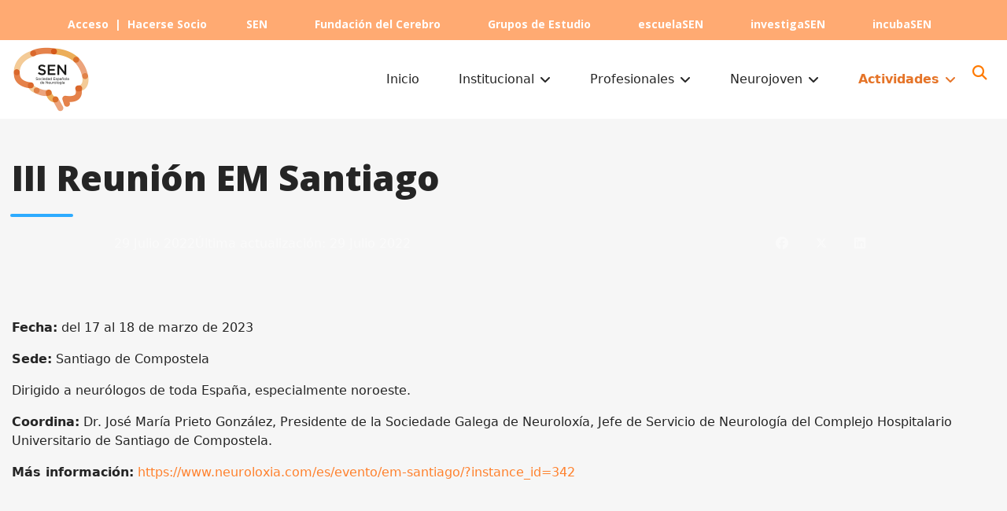

--- FILE ---
content_type: text/html; charset=utf-8
request_url: https://www.sen.es/noticias-y-actividades/otras-convocatorias-y-actividades/178-cursos/3143-iii-reunion-em-santiago
body_size: 26156
content:

<!doctype html>
<html lang="es-es" dir="ltr">
    <head>
        <meta charset="utf-8">
        <meta name="viewport" content="width=device-width, initial-scale=1, shrink-to-fit=no">
        <link rel="canonical" href="https://www.sen.es/noticias-y-actividades/otras-convocatorias-y-actividades/178-cursos/3143-iii-reunion-em-santiago">
        <meta charset="utf-8">
	<meta name="author" content="Administrador SEN">
	<meta name="generator" content="Joomla! - Open Source Content Management">
	<title>III Reunión EM Santiago</title>
	<link href="/images/favicon-32x32.png" rel="icon" type="image/vnd.microsoft.icon">
<link href="/media/vendor/joomla-custom-elements/css/joomla-alert.min.css?0.4.1" rel="stylesheet">
	<link href="/plugins/content/pdf_embed/assets/css/style.css" rel="stylesheet">
	<link href="/media/com_attachments/css/attachments_hide.css" rel="stylesheet">
	<link href="/media/com_attachments/css/attachments_list.css" rel="stylesheet">
	<link href="/media/com_attachments/css/attachments_list_dark.css" rel="stylesheet">
	<link href="/media/plg_system_jcepro/site/css/content.min.css?86aa0286b6232c4a5b58f892ce080277" rel="stylesheet">
	<link href="//fonts.googleapis.com/css?family=Open Sans:100,100i,200,200i,300,300i,400,400i,500,500i,600,600i,700,700i,800,800i,900,900i&amp;subset=latin&amp;display=swap" rel="stylesheet" media="none" onload="media=&quot;all&quot;">
	<link href="/templates/rythm/css/bootstrap.min.css" rel="stylesheet">
	<link href="/plugins/system/helixultimate/assets/css/system-j4.min.css" rel="stylesheet">
	<link href="/templates/rythm/css/font-awesome.min.css" rel="stylesheet">
	<link href="/templates/rythm/css/fa-v4-shims.css" rel="stylesheet">
	<link href="/templates/rythm/css/template.css" rel="stylesheet">
	<link href="/templates/rythm/css/presets/default.css" rel="stylesheet">
	<link href="/components/com_sppagebuilder/assets/css/magnific-popup.css" rel="stylesheet">
	<link href="https://fonts.googleapis.com/css?family=&quot;Climate Crisis&quot;:100,100italic,200,200italic,300,300italic,400,400italic,500,500italic,600,600italic,700,700italic,800,800italic,900,900italic&amp;display=swap" rel="stylesheet">
	<link href="https://fonts.googleapis.com/css?family=&quot;Darker Grotesque&quot;:100,100italic,200,200italic,300,300italic,400,400italic,500,500italic,600,600italic,700,700italic,800,800italic,900,900italic&amp;display=swap" rel="stylesheet">
	<link href="/components/com_sppagebuilder/assets/css/animate.min.css?0e5604f912273ef185ac02e47b9a1bbb" rel="stylesheet">
	<link href="/components/com_sppagebuilder/assets/css/sppagebuilder.css?0e5604f912273ef185ac02e47b9a1bbb" rel="stylesheet">
	<link href="/components/com_sppagebuilder/assets/css/dynamic-content.css?0e5604f912273ef185ac02e47b9a1bbb" rel="stylesheet">
	<link href="/components/com_sppagebuilder/assets/css/color-switcher.css?0e5604f912273ef185ac02e47b9a1bbb" rel="stylesheet">
	<style>/*colores para la web mantener arriba: */

/* Naranja:  #FF812D */
/* Naranja oscuro: #e57428 */
/* Azul (complementario): #2DABFF */
/* Azul Oscuro: #2488cc */

/*estilo para formulario del comunity builder y login*/


label {
  color: #000;
}
.form-control , .form-control:focus{
color: #000;
background-color: white;
}


.col-form-label, .form-check-label{
    color: #000;
}
.offcanvas-menu {
 padding-top: 100px;
}
@media (max-width: 767.98px) {
  .ebm-upcoming-events .col-md-3 {
    flex: 0 0 auto;
    width: 25%; /* 3 de 12 columnas */
  }

  .ebm-upcoming-events .col-md-9 {
    flex: 0 0 auto;
    width: 75%; /* 9 de 12 columnas */
  }

  /* Asegura que las columnas estén correctamente dispuestas */
  .ebm-upcoming-events .row {
    display: flex;
    flex-wrap: wrap;
  }
}
@media (min-width: 1920px) {
  .seccion-banner-imagen .sppb-row-container {
    max-width: 1800px;
  }
}

@media (min-width: 1400px) {
  .seccion-banner-imagen .sppb-row-container {
    max-width: 1400px;
  }
}

/* Asegura que la sección del carrusel tenga un ancho completo y relativo para contener imágenes con aspecto fijo */
.seccion-banner-imagen .banner-carusel {
  position: relative;
  width: 100%;
  overflow: hidden;
}

/* Crea un contenedor con aspect ratio fijo 4:1 (por ejemplo: 1200x300) */
.seccion-banner-imagen .banner-carusel a {
  display: block;
  position: relative;
  width: 100%;
  padding-top: 25%; /* 300 / 1200 = 0.25 → 25% para mantener aspecto 4:1 */
  overflow: hidden;
}

/* Estilo de la imagen para que cubra el contenedor manteniendo proporción y centrada */
.seccion-banner-imagen .banner-carusel a img {
  position: absolute;
  top: 0;
  left: 0;
  width: 100%;
  height: 100%;
  object-fit: cover; /* o 'contain' si prefieres que no se recorte */
}

.sppb-carousel-extended-item img {
  width: 100%;
  object-fit: contain !important;
  height: 100%;
}

/*estilos para seccion instituicional*/

/* A partir de aquí -- debajo de 1000 px -- se elimina la imagen */
@media (max-width: 999px) {
  .institucional-box2 {
    background-image: none !important;   /* o background: none; si quieres resetear todo */
  }
}

.institucional-box2{
     background-color: #ffffff;
  padding: 100px 10px 100px 10px !important;
  box-shadow: 0 2px 8px rgba(0, 0, 0, 0.30);
  border-radius:
4px;
}

.institucional-box2 .sppb-icon-container{
    color: #2DABFF !important;
}


/*ESTILO PARA LA BUSQUEDA DE EVENTOS DE EVENTBOOKING*/

#sp-main-body{
    background-color: #F6F6F6;

}

ul {
  padding-left: 0.2rem;
}
.mod-login__username ,.mod-login__password,.eventos_page .calendario_lista_eventos, .eventos_page , .eventos_page .lista_eventos_detalles{
      background-color: #ffffff;
  padding: 10px !important;
  box-shadow: 0 2px 8px rgba(0, 0, 0, 0.30);
  border-radius:
4px;
}

.eventos_page .eb-page-heading{
  display: none;
}

.eventos_page .eb-event-item-grid-default-layout{
  box-shadow: none;
}


.eventos_page #sp-main-body{
  padding: 50px 0;

}
.modulo_busqueda_eventbooking{
  margin-top: 30px;
}

.modulo_busqueda_eventbooking .btn-primary{
  color: #FFF;
}


.modulo_busqueda_eventbooking .form-select, .modulo_busqueda_eventbooking .form-select:hover{
  color: #6c757d;
}

.modulo_busqueda_eventbooking .form-row, .modulo_busqueda_eventbooking .form-actions{
  margin: 10px;
}

.modulo_busqueda_eventbooking .eb-form-control{

  font-size: 1rem;
  font-weight: 400;
  line-height: 1.5;
  color: #212529;
  background-color: #fff;
  background-clip: padding-box;
  border: 1px solid #ced4da;
  -webkit-appearance:
none;
  -moz-appearance:
none;
  appearance: none;
  border-radius:
0.25rem;
  -webkit-transition:
border-color 0.15s ease-in-out,-webkit-box-shadow 0.15s ease-in-out;
  transition:
border-color 0.15s ease-in-out,-webkit-box-shadow 0.15s ease-in-out;
  transition:
border-color 0.15s ease-in-out,box-shadow 0.15s ease-in-out;
  transition:
border-color 0.15s ease-in-out,box-shadow 0.15s ease-in-out,-webkit-box-shadow 0.15s ease-in-out;
}

.modulo_busqueda_eventbooking .form{
  padding: 10px;
  border-radius: 4px;
  margin-bottom: 1.5rem;

  justify-content: flex-start;
  margin: 0 auto;
  margin-bottom: 0px;
  box-sizing: border-box;


}


.modulo_busqueda_eventbooking .form-control-label{
  display: none;
}

.modulo_busqueda_eventbooking .form-group{
  margin-bottom: 0px;
}



/*FIN DE ESTILO PARA LA BUSQUEDA DE EVENTOS DE EVENTBOOKING*/

.banner_slider .sp-slider-content-align-left, .banner_slider .sp-slider-image-align-left{
    width: 40%;
    background: #00000085;
    padding: 15px;

}


/*estilo modulos articulo*/
#noticias_modulos  .mod-articles-items > li {
    list-style: none; /*para quitar el punto de las listas*/
    padding: 10px;
    background: #fff;
} 

@media screen and (max-width: 1199px) {
  #noticias_modulos .sppb-row {
    display: block; /* cada columna se apila */
  }

  #noticias_modulos .sppb-row-column {
    width: 100% !important;
    max-width: 100% !important;
    display: block;
  }
}

/*agrandamos el articulo destacado en pantallas grandes para que tome más protagonismo*/
@media screen and (min-width: 1500px) {
  .articulo_destacado {
    margin-left: -0px !important;
  }
}

#noticias_modulos .articulos_resto img {
  max-height: 250px;
}

#noticias_modulos .articulos_resto img, #noticias_modulos .articulo_destacado img{

  height: auto; /* mantiene el aspect ratio */
  width: auto;  /* también útil si la imagen se escala por ancho */
  display: block;
  margin-left: auto;
  margin-right: auto;
}

#noticias_modulos .mod-articles-title {
  margin-top: 40px;
  
}

/*@media (min-width: 767.98px) {*/
  #noticias_modulos .mod-articles-title {
   min-height: 80px;
  }


  #noticias_modulos .mod-articles-item {
      position: relative; /* Establece contexto para la posición absoluta del hijo */
  }

  #noticias_modulos .mod-articles-item img{
      padding: 10px;
  }

  #noticias_modulos .mod-articles-item{
      height: 100%;  /*para que ele lemento nos coja toda la caja
  }

  #noticias_modulos  .mod-articles-items > li {
      list-style: none; /*para quitar el punto de las listas*/
  } 
  #noticias_modulos .mod-articles-category {
      position: absolute;
      top: 1px;
      left: -25px;
      background: white; /* Opcional: para que se lea bien si se superpone */
      z-index: 10; /* Se asegura de que esté por encima */
      border-radius: 4px; /* Opcional: para un estilo más suave */
      box-shadow: 0 1px 3px rgba(0,0,0,0.30); /* Opcional: mejora visual */
  }



  .noticias_articulos .mod-articles-category a:link, .noticias_articulos .mod-articles-category a:visited, .noticias_articulos .mod-articles-category a:link, .noticias_articulos .mod-articles-category a:visited{
    background-color: #ff812d;
    padding: 5px 25px 5px 5px;
    text-align: center;
    color: #fff;
    text-decoration: none;
    display: inline-block;
    box-shadow: 4px 3px 5px 0px rgba(0, 0, 0, 0.30);
  }
  .noticias_articulos .mod-articles-category a:visited, .noticias_articulos .mod-articles-category a:visited{
    color: #fff;
  }
  .noticias_articulos .mod-articles-category a:hover, .noticias_articulos .mod-articles-category a:hover, a:active {
    background-color: #e57428;
  }
  /*fin de ajas azules de la categoria en laos box articulo */

.lista_articulos, .noticias_articulos li, #sppb-addon-cd97617a-b437-4db6-87ef-4bf39aaf21b2
  .mod-articles-items li, .lista_articulos, .noticias_articulos li, #sppb-addon-cd97617a-b437-4db6-87ef-4bf39aaf21b2{
    background-color: #ffffff;
    box-shadow: 0 2px 8px rgba(0, 0, 0, 0.30);
    border-radius:4px;
  }

  #sp-header {
    position: relative !important;
    z-index: 1000;
  }

  #sp-header.header-sticky{
  position: fixed !important;
  z-index: 99999;
  }

  #sp-bottom .sp-copyright {
    margin: 50px 0px 0px 0px;
    display: inline-block;
  }

  .social-icons .icon path {
    fill: #2dabff;
  }

  .social-icons .icon{
    width: 30px;
  }

  /*estilo para el footer*/

  #sp-bottom .sp-module .sp-module-title {
    margin: 0 0 20px;
    color: #767676;
    font-size: 20px;
    line-height: 28px;
    font-weight: bold;
  }

  #sp-bottom {
    background: #E5E5E5 !important;
    color: #767676;
    padding: 100px 0 40px;
    font-size: 14px;
    line-height: 1.6;
  }
  /*fin estilo para el footer*/


  .aval_sen a {
  color: #FFF !important;
  }

  .aval_sen a:hover {
      color: #2488cc !important;
  }


  /*COLOR DE LSO BOTONES*/
  .sppb-btn-custom {
    background-color: #2dabff;
  }

  .sppb-btn-custom a:hover{
    background-color: #2488cc !important;
  }

  /*FIN COLOR DE LSO BOTONES*/


  /* ESTILO DE LOS ÚLTIMOS EVENTOS */

  .ebm-event-day{
    color: #FF812D;
  }

  .ebm-category-link,.eb-colorbox-map{
    color: #888;
  }
  .up-event-item .fa-folder-open,.up-event-item .fa-map-marker{
    color: #FF812D;
  }

.ebm-upcoming-events > div {
  list-style:
none;
  line-height: 1.2;
}
.ebm-event-link{
  color: #000;
  font-size: 15px !important;
  font-family: 'Open Sans', sans-serif !important;
  line-height: 20px;

}

.ebm-upcoming-events-improved div.ebm-event-date {
  width: 60px;
  margin-top: 10px;
}

.ebm-upcoming-events-improved div.ebm-event-month {
  background: #ff812d;
  border: 1px solid #ff812d;
  padding: 8px 2px;
}

.ebm-upcoming-events-improved div.ebm-event-day {
  border: 1px solid #ff812d;
  color: #ff812d;
  padding:8px 2px;
}

/* FIN ESTILO DE LOS ULTIMOS EVENTOS */

/* ESTILOS CALENDARIO EVENBOOKING */

/* Contenedor principal */
#eb-minicalendar-container {
    font-family: 'Segoe UI', Tahoma, Geneva, Verdana, sans-serif;
   
    /*border-radius: 12px;
    box-shadow: 0 4px 20px rgba(0,0,0,0.30);*/

    max-width: 400px;
    margin: 2rem auto;
    color: #333;
}

/* Texto del módulo */
#eb-minicalendar-container p {
    font-size: 1rem;
    margin-bottom: 1rem;
    color: #444;
}

/* Navbar (cabecera con mes y año) */
.extcal_navbar {
    display: flex;
    justify-content: space-between;
    align-items: center;
    background-color: #f4f6f8;
    padding: 0.5rem 1rem;
    border-radius: 8px;
    margin-bottom: 1rem;
    font-weight: 600;
}

.extcal_month_label {
    font-size: 1.1rem;
    color: #2c3e50;
}

.mod_eb_minicalendar_link a {
    text-decoration: none;
    color: #3498db;
    padding: 0.3rem;
    transition: color 0.3s;
}

.mod_eb_minicalendar_link a:hover {
    color: #1abc9c;
}

.form-control:hover{
    color: #495057;
}

/* Tabla del calendario */
.mod_eb_mincalendar_table {
    width: 100%;
    border-collapse: separate;
    border-spacing: 8px;
}

.mod_eb_mincalendar_dayname td {
    text-align: center;
    font-weight: bold;
    padding: 0.5rem;
    background-color: #ecf0f1;
    border-radius: 6px;
    color: #2c3e50;
}

/* Estilo de celdas normales */
.mod_eb_mincalendar_table td {
    text-align: center;
    vertical-align: middle;
    height: 40px;
    width: 40px;
    border-radius: 8px;
    transition: background-color 0.3s;
}

/* Celdas vacías */
.mod_eb_mincalendar_table td:empty {
    background-color: transparent;
}

/* Día actual */
.mod_eb_mincalendar_today {
    background-color: #3498db;
    color: white !important;
    font-weight: bold;
}

/* Días con evento */
.mod_eb_mincalendar_event {
    background-color: #f39c12;
    color: white;
}

.mod_eb_mincalendar_event a {
    color: white;
    text-decoration: none;
    display: block;
    width: 100%;
    height: 100%;
}

/* Días normales sin evento */
.mod_eb_mincalendar_no_event {
    background-color: #f8f9fa;
    color: #555;
}

/* Hover */
.mod_eb_mincalendar_table td:hover {
    background-color: #d0ebff;
    cursor: pointer;
}

/* Sábados y domingos */
.saturday, .sunday {
    font-weight: bold;
    color: #c0392b;
}







/* ESTILOS CALENDARIO EVENBOOKING */

/*clases para evenbooking */
.eb-slider-container   img{display: unset;}
.eb-slider-container .eb-event-wrapper{
padding: 10px;
min-height: 450px;}
.eb-slider-container .eb-event-title{
font-size: 20px;
}
.eb-slider-container .eb-event-price{
display: none;
}
/*fin de clases para eventbooking */

/* INICIO ESTILO BARRABAJA DE LAS SECCIONES DE TITULO */
.sppb-addon-header .sppb-addon-title ,.sppb-section-title.left {
  position: relative;
  padding-bottom: 10px; /* Espacio para el subrayado */
}

.sppb-section-title.left::after {
  content: '';
  position: absolute;
  left: 0;
  bottom: 0;
  width: 40px; 
  height: 4px; /* Grosor de la línea */
  background-color: #ff812d; /* Color inicial del subrayado */
  transition: background-color 0.3s ease, width 0.3s ease; /* Añadido: animación del ancho */
}

 .sppb-addon-header .sppb-addon-title::after {
  content: '';
  position: absolute;
  left: 0;
  bottom: -10px;
  width: 40px; 
  height: 4px; /* Grosor de la línea */
  background-color: #ff812d; /* Color inicial del subrayado */
  transition: background-color 0.3s ease, width 0.3s ease; /* Añadido: animación del ancho */
}

 .sppb-addon-header .sppb-addon-title:hover::after, .sppb-section-title.left:hover::after {
  background-color: #2dabff; /* Color del subrayado al pasar el ratón */
  width: 80px; /* Duplicamos el ancho al pasar el ratón */
}
/* FIN ESTILO BARRABAJA DE LOS TITULOS DE SECCIONES*/


/*INICIO */
/*cajas azules de la categoria en los box de articulos */

.noticias_articulos .sppb-articles-carousel-meta-category, .noticias_articulos .sppb-meta-category{
position: absolute;
top: 5px;
left: -5px;

}


.noticias_articulos .sppb-articles-carousel-meta-category a:link, .noticias_articulos .sppb-articles-carousel-meta-category a:visited, .noticias_articulos .sppb-meta-category a:link, .noticias_articulos .sppb-meta-category a:visited{
   background-color: #ff812d;
  padding: 5px 25px 5px 5px;
  text-align: center;
  color: #fff;
  text-decoration: none;
  display: inline-block;
  box-shadow: 4px 3px 5px 0px rgba(0, 0, 0, 0.30);
}
.noticias_articulos .sppb-articles-carousel-meta-category a:visited, .noticias_articulos .sppb-meta-category a:visited{
  color: #fff;
}
.noticias_articulos .sppb-articles-carousel-meta-category a:hover, .noticias_articulos .sppb-meta-category a:hover, a:active {
  background-color: #e57428;
}
/*fin de ajas azules de la categoria en laos box articulo */

.noticias_articulos .sppb-btn{
  margin: 20px 0px 0px 0px;
}

.noticias_articulos .sppb-img-responsive{
  margin: 10px 0px 0px 0px;
  height: 200px;
}


/*estilo para la caja de noticia de la pagina principal*/
.noticias_articulos .sppb-addon-article-layout-content, .modulo_busqueda_eventbooking {
  background-color: #ffffff; /* fondo blanco */
  padding: 10px;
  box-shadow: 0 2px 8px rgba(0, 0, 0, 0.30); /* sombra sutil */
  border-radius: 4px; /* opcional: bordes ligeramente redondeados para suavizar */
}


.lista_articulos .sppb-article-info-wrap h3 a {
    display: -webkit-box;
    -webkit-box-orient: vertical;
    overflow: hidden;
    text-overflow: ellipsis;
    -webkit-line-clamp: 2; /* Limitar a 2 líneas */
    line-height: 1.5; /* Ajustar el espacio entre líneas según el diseño */
    max-height: 3em; /* 2 líneas de altura */
}


/*efecto crecimiento y sombra para cositas */
.destacado {
    transition: transform 0.3s ease, box-shadow 0.3s ease; /* Añadimos una transición suave también a la sombra */
}
.destacado:hover {
    transform: scale(1.15); /* La imagen crece un poco, pero no demasiado para no distraer */
    filter: brightness(1.2);
}


/* Centrar los bloques .destacado sólo en móviles */
@media (max-width: 767px) {

  /* ① El contenedor que apila icono + texto */
  .destacado .sppb-addon-content , .destacado .sppb-media-content{
    display: flex;          /* convierte en flex-box */
    flex-direction: column; /* icono arriba, texto abajo */
    align-items: center;    /* centra horizontalmente */
    text-align: center;     /* centra títulos y párrafos */
  }

  /* ② Un pequeño espacio bajo el icono */
  .destacado .sppb-icon {
    margin-bottom: 0.5rem;
  }

  /* ③ Aseguramos que el texto no arrastre alineaciones previas */
  .destacado .sppb-media-content {
    width: 100%;            /* ocupa todo el ancho del bloque */
  }
}

.lista_articulos, .noticias_articulos li  {
 padding: 10px;
  background-color: #FFF;}
}
/*estilo para las listas de noticias/articulos*/
.lista_articulos, .noticias_articulos li, #sppb-addon-cd97617a-b437-4db6-87ef-4bf39aaf21b2 {
  
    box-shadow: 0 4px 8px rgba(0, 0, 0, 0.30); /* Sombra suave */
    transition: box-shadow 0.3s ease; /* Transición suave para la sombra */

}

.lista_articulos:hover, .noticias_articulos li:hover, .addon-root-image-overlay:hover {
    box-shadow: 0 8px 16px rgba(0, 0, 0, 0.40); /* Sombra más intensa al pasar el ratón */
}

/*efecto crecimiento y sombra para las imagenes de noticias*/
.sppb-img-responsive {
    transition: transform 0.3s ease, box-shadow 0.3s ease; /* Añadimos una transición suave también a la sombra */
}

.sppb-img-responsive:hover {
    transform: scale(1.05); /* La imagen crece un poco, pero no demasiado para no distraer */
    box-shadow: 0 8px 16px rgba(0, 0, 0, 0.3); /* Sombra suave para dar profundidad */
filter: brightness(1.2);
}

/*separador par alos articulos en formato blog*/
.cbProfileCanvasOther, .article, .cbEditProfileTabbed, .view-login #sp-component {
    position: relative;
    padding: 20px;
    margin-bottom: 30px;
    border: 1px solid #ddd;
    background-color: #fff;
    box-shadow: 0 2px 4px rgba(0, 0, 0, 0.30);
    border-radius: 0px;
}
/*para la imagen de los articulos en modo blog*/
.article-intro-image {
    display: flex;
    justify-content: center; /* centra horizontalmente */
    align-items: center;     /* centra verticalmente si tiene altura fija */
    width: 100%;
    margin-bottom: 1rem; /* espacio con el texto si lo deseas */
}

.article-list .article-intro-image img {
    
    height: auto;
    max-width: 100%; /* evita que se desborde en pantallas pequeñas */
    display: block;
}

.article-header {
    position: relative;
    margin-bottom: 20px;
    padding-bottom: 10px;
}

.article-header:after {
    content: "";
    position: absolute;
    bottom: -10px;
    left: 3%;
    transform: translateX(-50%);
    width: 80px;
    height: 4px;
    background-color: #2dabff;
    border-radius: 2px;
}

/*ocultamos los menus en la pagina principal de presentacion */
.home-sen #sp-top-bar, 
.home-sen #sp-header, 
.home-sen #sp-bottom{
display: none;
}

/*pero los mostramos donde hay acontent*/
.com-content #sp-top-bar, 
.com-content #sp-header, 
.com-content #sp-bottom{
display: block;
}


.com-content{

}
.view-article #sp-main-body {
  padding-top: 50px !important;
}
h1{
  font-size: 45px !important;
  line-height: 50px !important;
  text-transform: none !important;
  margin-left: 0px !important;
  margin-bottom: 5px !important;
    
}



/* FORMATO BLOG */
/*pading para la imagen del helix title menu*/
.sp-page-title {
  padding: 100px 0px 100px 0px;
}


/*creamos un recuadro alrededor de los articulos*/
.bloghome-sen .article {
    border: 1px solid #ccc; /* Esto crea un recuadro fino alrededor del artículo */
    padding: 10px; /* Esto añade algo de espacio dentro del recuadro */
    text-align: justify; /* Esto justifica el texto dentro del artículo */
}

.article-header a{
    color: #ff812d !important;
    font-family: 'Open Sans', sans-serif !important;
}


.view-category .blog .article-list .article .article-body .article-introtext{
    color: #000;
}
.page-item.active .page-link{
    color: #000;
}
.blog .cat-children{
    display:none;
}
/*ocultamos estos modulos porque los hemos duplicado y puesto en posiciones especificas en el layout*/
.sp-module-content-bottom,
.sp-module-content-top {
    display: none;
}
.view-category .blog .article-list .article .article-body .article-info span{
    color: #ff812d;
    font-weight: 600;

}

#sp-bottom .container-inner{
    top: 100%;
}
.imgsen img{
    max-width: 200px;
}


/* Estilos Generales de la sección de Guías y Protocolos */
.lista_guia {
  background-color: #ffffff; /* Fondo claro para la sección */
}


.lista_prensa .sppb-addon-article::before {
    background-image: url('images/sen/prensa.png'); /* Ruta de la imagen */
}
.lista_alertas .sppb-addon-article::before {
    background-image: url('images/sen/alerta.png'); /* Ruta de la imagen */
}

.lista_neuro_hoy .sppb-addon-article::before {
    background-image: url('images/sen/neurohoy.png'); /* Ruta de la imagen */
}

.lista_guia .sppb-addon-article::before {
    background-image: url('images/sen/guia.png'); /* Ruta de la imagen */
}




/* para colocar el boton abajo */ 
.lista_articulos .sppb-addon-content {
  display: flex;
  flex-direction: column;
  height: 100%; /* O una altura específica si lo necesitas */
}

.lista_articulos .sppb-addon-content > a.sppb-btn {
  margin-top: auto;
}

.lista_articulos .sppb-addon-content > a.sppb-btn {
  width: auto !important;
  display: inline-block;
  align-self: flex-start; /* o center si lo prefieres centrado */
}
/*fin para colocar el boton abajo */

.lista_articulos .sppb-addon-content {
    min-height: 600px;
  position: relative; /* Permite el posicionamiento absoluto de los elementos internos */
  height: 100%; /* Asegúrate de definir una altura, podría ser un valor específico o 100% si es dentro de un contenedor con altura definida */
}

.lista_prensa .sppb-addon-content{
  min-height: 400px;
}

/* Estilo para el botón, que es el enlace dentro del sppb-addon-content */
.lista_articulos .sppb-addon-content .sppb-btn,
.lista_articulos .sppb-addon-content .btn {
  /*position: absolute; /* Posicionamiento absoluto dentro del contenedor sppb-addon-content */
  bottom: 0; /* Alinea al fondo */
  left: 0; /* Alinea a la izquierda */
  margin-top: 20px;
  /*padding: 19px 60px;*/ /* Padding definido previamente */
  z-index: 1;
  font-weight: bold;
  font-size: 18px;
  line-height: 24px;
  border: 1px solid transparent;
  letter-spacing: 0.06em;
  text-transform: uppercase;
}

/*estilo para el boton general*/
.sppb-btn{
    padding: 10px !important;
}

/* Icono de neurohoy con redimensionamiento */

.sppb-addon-article::before {
  content: ""; /* Eliminamos contenido directo */
  width: 40px; /* Ancho del icono */
  height: 40px; /* Alto del icono */
  margin-top: 20px;
  margin-right: 15px; /* Espacio entre el icono y el texto */
  background-size: cover; /* Asegura que la imagen cubra completamente el espacio sin distorsionarse */
  background-position: center; /* Centra la imagen en el bloque */
  background-repeat: no-repeat; /* Evita que la imagen se repita */
  flex: 0 0 40px; /* Asegura que el icono no crezca o encoja y ocupe espacio fijo */
  order: 1; /* Primera fila, primera columna */
}


/*----------------------------------------------------------*/
/*ESTILO SECCIÓN DE articulos*/
/*Estilo general para artículos*/

.sppb-article-img-wrap{
    padding: 0px 0px 20px 0px ; /*para poner un espacio entre la imagen y el título*/
}

.sppb-section-title h3,
.sppb-addon-title{
font-family: 'Open Sans', sans-serif !important;
}
.sppb-addon-articles .sppb-addon-article .sppb-article-info-wrap h3{
    font-size: 15px;
    font-family: 'Open Sans', sans-serif !important;
    line-height: 20px;
    margin-bottom: 0px;
}

.sppb-addon-articles .sppb-addon-article{
    margin-bottom: 0px;
}
/* raya de separación */
.lista_articulos .sppb-addon-article {
  display: flex;
  flex-wrap: wrap; /* Permite que los elementos se ajusten en múltiples filas */
  align-items: flex-start;
  /*margin-bottom: 20px; /* Espacio entre artículos */
  /*padding-bottom: 20px; /* Espacio al final de cada artículo */
  /*border-bottom: 1px solid #eee; /* Separador tenue */
}


/* Estilo para los títulos de lista articulos  */
.lista_articulos .sppb-addon-article h3 {
  position: relative; /* Establece el título como referencia para el posicionamiento absoluto del pseudo-elemento */
  flex: 1 1 80%; /* Toma el ancho completo disponible */
  order: 2; /* Orden de visualización */
  font-size: 18px;
  color: #333;
  margin: 0;
  padding-bottom: 10px; /* Asegura espacio para la línea debajo del texto */
  display: inline-block; /* Permite que la línea se ajuste solo al ancho del texto */
}

/* linea que cambia de color en el hover */
.lista_articulos .sppb-addon-article h3::after {
  content: ''; /* Necesario para que el pseudo-elemento se muestre */
  position: absolute; /* Posiciona el pseudo-elemento respecto al título */
  left: 0; /* Inicia en el extremo izquierdo del título */
  bottom: 0; /* Posición en la parte inferior del título */
  width: 50px; /* Ancho inicial de la línea */
  height: 2px; /* Altura de la línea */
  background-color: #2dabff; /* Color inicial de la línea */
  transition: width 0.3s ease, background-color 0.3s ease; /* Transición suave para el ancho y el color */
}

.sppb-addon-article h3:hover::after {
  width: 100px; /* Ancho de la línea al hacer hover */
  background-color: #ff0000; /* Nuevo color de la línea al hacer hover */
}

/* Estilos para el contenido de lista articulos */
.lista_articulos .sppb-article-info-wrap {
  flex: 1 1 80%; /* Toma el ancho completo disponible */
  order: 3; /* Orden de visualización */
}

/* Estilos para los enlaces dentro de lista articulos  */
.sppb-addon-article h3 a {
  text-decoration: none;
  color: #2dabff;
}

/* Último artículo sin borde inferior */
.lista_noti .sppb-addon-article:last-child {
  border-bottom: none; /* No hay borde en el último artículo */
}
/*FIN ESTILO SECCIÓN DE lista articulos*/
/*----------------------------------------------------------*/


/*estilos color texto*/

.sppb-addon-articles .sppb-addon-article .sppb-article-introtext
{
    color: black !important;
}
.sppb-addon-articles .sppb-addon-article .sppb-article-info-wrap h3 a
{
    color: black !important;
}





/* tipo de letra para h5*/
h5{
font-family: 'Open Sans', sans-serif !important;
}




/* ESTILOS PARA EL MENÚ SUPERIOR */




body{
    background-color: white !important;
}

.logo-image{
max-width: none;
}

.offcanvas-menu{
    background-color: white;
}

#sp-top-bar{
    background-color: #ff812dab;  /*fondo naranja del fondo del menu*/
    padding: 10px 0px 0px 0px;
}
#sp-header{
    position: static;
    background-color: white;
}

/* Estilos básicos para el menú menumenutest */

@media (max-width: 768px) {
    #sp-top1 {
        display: none;
    }

    .article-header::after {
  content: "";
  position: absolute;
  bottom: 10px;
  left: 10%;
  transform: translateX(-50%);
  width: 80px;
  height: 4px;
  background-color: #2dabff;
  border-radius: 2px;
}

.article-list .article-intro-image img{
  min-width: 10px;
}

 .view-category .blog .article-list .article .article-body .article-introtext{
  width: 100%;
 }


}

#sp-top1 .sp-column{
    display: flex;
    align-items: center; /* Alinea verticalmente los elementos en el centro */
    justify-content: center; /* Alinea horizontalmente los elementos al centro (cambia si necesitas otra alineación) */
}
#sp-top1 .sp-column div{
    display: inline-block;

}
#sp-top1 .sp-module-content .menumenutest {
    list-style: none; /* Elimina los puntos de lista */
    padding: 0; /* Elimina el padding predeterminado */
    margin: 0; /* Elimina el margen predeterminado */
    display: flex; /* Alinea los elementos del menú horizontalmente */
    justify-content: center; /* Centra los elementos horizontalmente */
    text-align: center; /* Alineación de texto central para todos los elementos del menú */
}


.sppb-feature-box-title a{
    color: #ff812d !important;
}

#bolsaymiembro .sppb-feature-box-title a{
    color: #fff !important;
}


/* Estilos para cada ítem del menú menumenutest */
#sp-top1{
    width: 100%;
}
#sp-top1  .sp-module-content .menumenutest li {
    margin: 0 15px; /* Añade espacio horizontal entre ítems */
}

/* Estilos para los enlaces dentro de los ítems del menú menumenutest */
#sp-top1  .sp-module-content .menumenutest li a {
    font-family: 'Open Sans', sans-serif !important;
    text-decoration: none; /* Elimina el subrayado de los enlaces */
    font-weight: bold;
    color: white; /* Color del texto de los enlaces */
    padding: 10px 15px; /* Espaciado interno de los enlaces */
    display: block; /* Asegura que el padding se aplique correctamente */
    transition: color 0.3s, background-color 0.3s; /* Suaviza la transición de color y fondo */
}

/* Estilos para los enlaces al pasar el ratón sobre los ítems del menú menumenutest */
#sp-top1  .sp-module-content .menumenutest li a:hover,
#sp-top1  .sp-module-content .menumenutest li.current.active a {
    color: #ff812d; /* Cambia el color del texto al pasar el ratón o si el ítem está activo */
    background-color: #ffffff; /* Cambia el fondo al pasar el ratón */
}

/*IMPORTANTE*/
/*como en el menú superior la parte de la sen tiene que estar siempre seleccionada (con la pestaña blanca), lo forzamos para que siempre esté asi: */
.item-214{
    color: #ff812d !important; /* Cambia el color del texto al pasar el ratón o si el ítem está activo */
    background-color: #ffffff; /* Cambia el fondo al pasar el ratón */
}
.item-214 a{
    color: #ff812d !important; /* Cambia el color del texto al pasar el ratón o si el ítem está activo */
    background-color: #ffffff; /* Cambia el fondo al pasar el ratón */
}



/*ESTILO PARA MODULO DE ACCEDER/HACERSOSCIO*/

/* Estilos para los enlaces dentro de los ítems del menú menumenutest */
#sp-top1 .menu-top-login a,
#sp-top1 .menu-top-login p{
    font-family: 'Open Sans', sans-serif !important;
    text-decoration: none; /* Elimina el subrayado de los enlaces */
    font-weight: bold;
    color: white; /* Color del texto de los enlaces */
}
#sp-top1 .menu-top-login p{
margin-bottom: -10rem; /*esto es para pegarlo al fondo*/
}

/*FIN ESTILO PARA EL MODULO ACCEDER/HACERSESOCIO*/
/*FIN ESTILOS MENU SUPERIOR*/





/* Ajustes para respuesta en dispositivos móviles */
@media (max-width: 768px) {
    #sp-top1  .sp-module-content .menumenutest {
        flex-direction: column; /* Cambia la disposición a vertical en pantallas pequeñas */
        align-items: center; /* Alinea ítems verticalmente en el centro */
    }

   #sp-top1  .sp-module-content .menumenutest li {
        margin: 5px 0; /* Reduce el espacio entre ítems en dispositivos móviles */
    }

 .sppb-col, .sppb-col-auto, .sppb-col-lg, .sppb-col-lg-1, .sppb-col-lg-10, .sppb-col-lg-11, .sppb-col-lg-12, .sppb-col-lg-2, .sppb-col-lg-3, .sppb-col-lg-4, .sppb-col-lg-5, .sppb-col-lg-6, .sppb-col-lg-7, .sppb-col-lg-8, .sppb-col-lg-9, .sppb-col-lg-auto, .sppb-col-md, .sppb-col-md-1, .sppb-col-md-10, .sppb-col-md-11, .sppb-col-md-12, .sppb-col-md-2, .sppb-col-md-3, .sppb-col-md-4, .sppb-col-md-5, .sppb-col-md-6, .sppb-col-md-7, .sppb-col-md-8, .sppb-col-md-9, .sppb-col-md-auto, .sppb-col-sm, .sppb-col-sm-1, .sppb-col-sm-10, .sppb-col-sm-11, .sppb-col-sm-12, .sppb-col-sm-2, .sppb-col-sm-3, .sppb-col-sm-4, .sppb-col-sm-5, .sppb-col-sm-6, .sppb-col-sm-7, .sppb-col-sm-8, .sppb-col-sm-9, .sppb-col-sm-auto, .sppb-col-xl, .sppb-col-xl-1, .sppb-col-xl-10, .sppb-col-xl-11, .sppb-col-xl-12, .sppb-col-xl-2, .sppb-col-xl-3, .sppb-col-xl-4, .sppb-col-xl-5, .sppb-col-xl-6, .sppb-col-xl-7, .sppb-col-xl-8, .sppb-col-xl-9, .sppb-col-xl-auto, .sppb-col-xs-1, .sppb-col-xs-10, .sppb-col-xs-11, .sppb-col-xs-12, .sppb-col-xs-2, .sppb-col-xs-3, .sppb-col-xs-4, .sppb-col-xs-5, .sppb-col-xs-6, .sppb-col-xs-7, .sppb-col-xs-8, .sppb-col-xs-9, .sppb-row-column {

  padding-right: 5px;
  padding-left: 5px;
}
   #noticias_modulos .mod-articles-category {

  left: -20px;
  
}
}
#section-id-a7c66989-8c9b-43c4-a398-6e2eef1dd016{
padding-top: 0px !important;
padding-bottom: 0px !important;
}

#sp-bottom1 .menu li a ,#sp-bottom2 .menu li a , #sp-bottom3 .menu li a , #sp-bottom4 .menu li a ,  #sp-footer{
  color: #a2a2a2;
}

#sp-footer #sp-footer2 {
  text-align: left;
}

#sp-footer{background-color: #E5E5E5
}

#sp-content-bottom{
background-color: #E5E5E5;
  color: #a2a2a2;
}

.sp-content-bottom
{padding-top: 50px !important;}

/*ajustar tamaño de las cajas de texto en el editor de perfil de usuario*/
.cb_template .form-auto .form-control{
width: 90%
}

/*Ajusta el margen inferior de la lsita de artículos*/
.article-list .article {
  margin-bottom: 50px;
}
.article-list .article .category-name{
margin-right: 10px;
}

/* estilo para los campos de texto dropdrwon list*/

/* Caja y labels legibles */
  #uc-add.uc-add-box{
    background:#fff !important;
    border:1px solid #ccc !important;
    color:#111 !important;
  }
  #uc-add .uc-field label{
    color:#111 !important;
  }

  /* Inputs de filtro */
  #uc-add .uc-filter{
    background:#fff !important;
    color:#111 !important;
    border:1px solid #bbb !important;
  }
  #uc-add .uc-filter::placeholder{
    color:#666 !important;
    opacity:1 !important; /* Safari */
  }
  #uc-add .uc-filter:focus{
    outline:none !important;
    border-color:#0d6efd !important;
    box-shadow:0 0 0 .2rem rgba(13,110,253,.15) !important; /* estilo Bootstrap-like */
  }

  /* Selects */
  #uc-add .uc-select{
    background:#fff !important;
    color:#111 !important;
    border:1px solid #bbb !important;
  }
  #uc-add .uc-select:focus{
    outline:none !important;
    border-color:#0d6efd !important;
    box-shadow:0 0 0 .2rem rgba(13,110,253,.15) !important;
  }

  /* Opciones del select (soporte depende del navegador, pero “color” funciona en todos) */
  #uc-add .uc-select option{
    color:#111 !important;
    background:#fff !important;
  }
  /* Cuando la opción está marcada o (si el navegador lo soporta) en hover */
  #uc-add .uc-select option:checked,
  #uc-add .uc-select option:hover{
    color:#000 !important;
    background:#e9ecef !important;
  }
  /* Deshabilitadas (por si las usas) */
  #uc-add .uc-select option[disabled]{
    color:#888 !important;
    background:#f8f9fa !important;
  }

  /* Mensaje de debug */
  #uc-add #uc-debug{
    color:#111 !important;
    background:#fff3cd !important;
    border:1px solid #ffeeba !important;
  }

/* para el menu buscar */
/* El sufijo crea esta clase en el contenedor del módulo */
.nav-icon-only {
  display: flex;
  align-items: center;
}

/* Botón solo-ícono, cuadrado y centrado */
.nav-icon-only .mod-search-icon {
  display: inline-flex;
  justify-content: center;
  align-items: center;
  width: 2.5rem;           /* ajusta al alto de tu navbar */
  height: 2.5rem;
  line-height: 1;
  text-decoration: none;
  padding: 0;
}

/* Icono FA6 en naranja */
.nav-icon-only .mod-search-icon i {
  font-size: 1.15rem;
  color: #ff7a00;
  transition: transform .15s ease, opacity .15s ease;
}
.nav-icon-only .mod-search-icon:hover i {
  transform: translateY(-1px);
  opacity: .9;
}

/* Accesibilidad */
.nav-icon-only .visually-hidden{
  position:absolute;width:1px;height:1px;padding:0;margin:-1px;
  overflow:hidden;clip:rect(0,0,0,0);white-space:nowrap;border:0;
}

/*ocultar buscar avanzado boton*/
.ads{
display: none;
}

.awesomplete #q{
padding: 19px 60px 19px 60px;
}

/*quitar las mayusculas en todas las palabras*/
.view-category .blog .article-list .article .article-body .article-header h2{
text-transform: none;
}

#sp-content-bottom{
padding: 20px 0px 0px 0px ;
}
/*letras de formularios visibilidad*/
/* Texto de cualquier input "de texto" y de los textarea, global */
input:not([type]),
input[type="text"],
input[type="email"],
input[type="password"],
input[type="search"],
input[type="tel"],
input[type="url"],
input[type="number"],
textarea {
  color: #555 !important;          /* gris del texto */
  background-color: #fff;          /* por si algún tema pone fondo oscuro */
}

/* Placeholder en gris (todas las variantes) */
input::placeholder,
textarea::placeholder { color: #9aa0a6 !important; opacity: 1; }
input::-webkit-input-placeholder,
textarea::-webkit-input-placeholder { color: #9aa0a6 !important; }
input:-ms-input-placeholder,
textarea:-ms-input-placeholder { color: #9aa0a6 !important; }
input::-ms-input-placeholder,
textarea::-ms-input-placeholder { color: #9aa0a6 !important; }

/* Estados especiales opcionales */
input:read-only,
textarea:read-only { color: #666 !important; }
input:disabled,
textarea:disabled { color: #888 !important; background-color: #f5f5f5; }


.view-category .blog .article-list .article .article-body .article-introtext{
width: 100%;}


body * {
text-transform: none !important;
}</style>
	<style>h1{font-family: 'Open Sans', sans-serif;font-weight: 800;text-decoration: none;}
</style>
	<style>.logo-image {height:100px;}.logo-image-phone {height:100px;}</style>
	<style>.sp-page-builder .page-content #section-id-1721018228507{background-color:#E8EAEF;box-shadow:0px 0px 0px 0px #FFFFFF;}.sp-page-builder .page-content #section-id-1721018228507{padding-top:75px;padding-right:0px;padding-bottom:75px;padding-left:0px;margin-top:0px;margin-right:auto;margin-bottom:0px;margin-left:auto;color:#ffffff;border-radius:16px;}@media (max-width:1199.98px) {.sp-page-builder .page-content #section-id-1721018228507{padding-top:50px;padding-right:0px;padding-bottom:50px;padding-left:0px;}}@media (max-width:991.98px) {.sp-page-builder .page-content #section-id-1721018228507{padding-top:30px;padding-right:20px;padding-bottom:30px;padding-left:20px;}}@media (max-width:575.98px) {.sp-page-builder .page-content #section-id-1721018228507{padding-top:20px;padding-right:20px;padding-bottom:20px;padding-left:20px;}}.sp-page-builder .page-content #section-id-1721018228507.sppb-row-overlay{border-radius:16px;}#column-wrap-id-1721018228506{max-width:100%;flex-basis:100%;}@media (max-width:1199.98px) {#column-wrap-id-1721018228506{max-width:100%;flex-basis:100%;}}@media (max-width:991.98px) {#column-wrap-id-1721018228506{max-width:100%;flex-basis:100%;}}@media (max-width:767.98px) {#column-wrap-id-1721018228506{max-width:100%;flex-basis:100%;}}@media (max-width:575.98px) {#column-wrap-id-1721018228506{max-width:100%;flex-basis:100%;}}#sppb-addon-1721018393432{padding-top:0px;padding-right:0px;padding-bottom:0px;padding-left:0px;}@media (max-width:991.98px) {#sppb-addon-1721018393432{padding-top:0px;padding-right:0px;padding-bottom:0px;padding-left:0px;}}@media (max-width:767.98px) {#sppb-addon-1721018393432{padding-top:0px;padding-right:0px;padding-bottom:0px;padding-left:0px;}}#sppb-addon-wrapper-1721018393432{margin-top:0px;margin-right:0px;margin-bottom:40px;margin-left:0px;}@media (max-width:991.98px) {#sppb-addon-wrapper-1721018393432{margin-top:0px;margin-right:0px;margin-bottom:20px;margin-left:0px;}}@media (max-width:767.98px) {#sppb-addon-wrapper-1721018393432{margin-top:0px;margin-right:0px;margin-bottom:20px;margin-left:0px;}}@media (max-width:1199.98px) {#sppb-addon-1721018393432 img{width:190px;max-width:190px;height:150px;}}@media (max-width:991.98px) {#sppb-addon-1721018393432 img{width:160px;max-width:160px;height:120px;}}@media (max-width:767.98px) {#sppb-addon-1721018393432 img{width:130px;max-width:130px;height:90px;}}@media (max-width:575.98px) {#sppb-addon-1721018393432 img{width:120px;max-width:120px;height:100px;}}#sppb-addon-1721018393432{text-align:center;}#sppb-addon-1721018609312{padding-top:0px;padding-right:0px;padding-bottom:0px;padding-left:0px;}@media (max-width:1199.98px) {#sppb-addon-1721018609312{padding-top:0px;padding-right:0px;padding-bottom:0px;padding-left:0px;}}@media (max-width:991.98px) {#sppb-addon-1721018609312{padding-top:0px;padding-right:0px;padding-bottom:0px;padding-left:0px;}}@media (max-width:767.98px) {#sppb-addon-1721018609312{padding-top:0px;padding-right:0px;padding-bottom:0px;padding-left:0px;}}@media (max-width:575.98px) {#sppb-addon-1721018609312{padding-top:0px;padding-right:0px;padding-bottom:0px;padding-left:0px;}}#sppb-addon-wrapper-1721018609312{margin-top:0px;margin-right:0px;margin-bottom:15px;margin-left:0px;}@media (max-width:1199.98px) {#sppb-addon-wrapper-1721018609312{margin-top:0px;margin-right:0px;margin-bottom:15px;margin-left:0px;}}@media (max-width:991.98px) {#sppb-addon-wrapper-1721018609312{margin-top:0px;margin-right:0px;margin-bottom:10px;margin-left:0px;}}@media (max-width:767.98px) {#sppb-addon-wrapper-1721018609312{margin-top:0px;margin-right:0px;margin-bottom:10px;margin-left:0px;}}@media (max-width:575.98px) {#sppb-addon-wrapper-1721018609312{margin-top:0px;margin-right:0px;margin-bottom:10px;margin-left:0px;}}#sppb-addon-1721018609312 .sppb-addon-header .sppb-addon-title{font-family:Climate Crisis;font-weight:400;text-transform:uppercase;font-size:48px;line-height:130%;}@media (max-width:1199.98px) {#sppb-addon-1721018609312 .sppb-addon-header .sppb-addon-title{font-size:42px;}}@media (max-width:991.98px) {#sppb-addon-1721018609312 .sppb-addon-header .sppb-addon-title{font-size:32px;}}@media (max-width:767.98px) {#sppb-addon-1721018609312 .sppb-addon-header .sppb-addon-title{font-size:22px;}}@media (max-width:575.98px) {#sppb-addon-1721018609312 .sppb-addon-header .sppb-addon-title{font-size:20px;}}#sppb-addon-1721018609312 .sppb-addon.sppb-addon-header{text-align:center;}#sppb-addon-1721018609312 .sppb-addon-header .sppb-addon-title{margin-top:0px;margin-right:0px;margin-bottom:0px;margin-left:0px;padding-top:0px;padding-right:0px;padding-bottom:0px;padding-left:0px;color:#FDA04E;}#sppb-addon-p_zDjlgm3gbHZh7iyEDTg{padding-top:0px;padding-right:0px;padding-bottom:0px;padding-left:0px;}@media (max-width:991.98px) {#sppb-addon-p_zDjlgm3gbHZh7iyEDTg{padding-top:0px;padding-right:0px;padding-bottom:0px;padding-left:0px;}}@media (max-width:767.98px) {#sppb-addon-p_zDjlgm3gbHZh7iyEDTg{padding-top:0px;padding-right:0px;padding-bottom:0px;padding-left:0px;}}#sppb-addon-wrapper-p_zDjlgm3gbHZh7iyEDTg{margin-top:0px;margin-right:0px;margin-bottom:30px;margin-left:0px;}@media (max-width:991.98px) {#sppb-addon-wrapper-p_zDjlgm3gbHZh7iyEDTg{margin-top:0px;margin-right:0px;margin-bottom:20px;margin-left:0px;}}@media (max-width:767.98px) {#sppb-addon-wrapper-p_zDjlgm3gbHZh7iyEDTg{margin-top:0px;margin-right:0px;margin-bottom:15px;margin-left:0px;}}#sppb-addon-p_zDjlgm3gbHZh7iyEDTg .sppb-addon-title{max-width:602px;}#sppb-addon-p_zDjlgm3gbHZh7iyEDTg .sppb-addon-header .sppb-addon-title{font-family:Darker Grotesque;font-weight:600;font-size:24px;line-height:140%;}@media (max-width:991.98px) {#sppb-addon-p_zDjlgm3gbHZh7iyEDTg .sppb-addon-header .sppb-addon-title{font-size:20px;}}@media (max-width:767.98px) {#sppb-addon-p_zDjlgm3gbHZh7iyEDTg .sppb-addon-header .sppb-addon-title{font-size:16px;}}#sppb-addon-p_zDjlgm3gbHZh7iyEDTg .sppb-addon.sppb-addon-header{text-align:center;}#sppb-addon-p_zDjlgm3gbHZh7iyEDTg .sppb-addon-header .sppb-addon-title{margin-top:0px;margin-right:0px;margin-bottom:0px;margin-left:0px;padding-top:0px;padding-right:0px;padding-bottom:0px;padding-left:0px;color:rgb(84,82,82);}#sppb-addon-29USCMWlsNRGlOT5cmoLV{color:#ffffff;padding-top:0px;padding-right:0px;padding-bottom:0px;padding-left:0px;}#sppb-addon-wrapper-29USCMWlsNRGlOT5cmoLV{margin-top:0px;margin-right:0px;margin-bottom:0px;margin-left:0px;}#sppb-addon-29USCMWlsNRGlOT5cmoLV a {color:#ffffff;}#sppb-addon-29USCMWlsNRGlOT5cmoLV a:hover,#sppb-addon-29USCMWlsNRGlOT5cmoLV a:focus,#sppb-addon-29USCMWlsNRGlOT5cmoLV a:active {color:#d5d5d5;}#sppb-addon-29USCMWlsNRGlOT5cmoLV #btn-29USCMWlsNRGlOT5cmoLV.sppb-btn-primary{padding:0px 0px 0px 0px;}#sppb-addon-29USCMWlsNRGlOT5cmoLV #btn-29USCMWlsNRGlOT5cmoLV.sppb-btn-primary{font-family:Darker Grotesque;font-weight:600;font-size:16px;line-height:140%;}#sppb-addon-29USCMWlsNRGlOT5cmoLV .sppb-btn i{margin-top:0px;margin-right:0px;margin-bottom:0px;margin-left:0px;}#sppb-addon-29USCMWlsNRGlOT5cmoLV .sppb-button-wrapper{text-align:center;}#sppb-addon-29USCMWlsNRGlOT5cmoLV .sppb-btn{ transform-origin:50% 50%; }</style>
	<style>@media(min-width: 1400px) {.sppb-row-container { max-width: 1320px; }}</style>
	<style>:root {--sppb-topbar-bg-color: #ffffff; --sppb-topbar-text-color: #aaaaaa; --sppb-header-bg-color: #ffffff; --sppb-logo-text-color: #2dabff; --sppb-menu-text-color: #252525; --sppb-menu-text-hover-color: #ff812d; --sppb-menu-text-active-color: #e57428; --sppb-menu-dropdown-bg-color: #ffffff; --sppb-menu-dropdown-text-color: #252525; --sppb-menu-dropdown-text-hover-color: #2dabff; --sppb-menu-dropdown-text-active-color: #2488cc; --sppb-text-color: #252525; --sppb-bg-color: #f6f6f6; --sppb-link-color: #ff812d; --sppb-link-hover-color: #e57428; --sppb-footer-bg-color: #e0e0e0; --sppb-footer-text-color: #ffffff; --sppb-footer-link-color: #a2a2a2; --sppb-footer-link-hover-color: #ffffff}</style>
<script src="/media/vendor/jquery/js/jquery.min.js?3.7.1"></script>
	<script src="/media/legacy/js/jquery-noconflict.min.js?504da4"></script>
	<script type="application/json" class="joomla-script-options new">{"data":{"breakpoints":{"tablet":991,"mobile":480},"header":{"stickyOffset":"100"}},"bootstrap.modal":{"a.modal-button":{"keyboard":true,"focus":true}},"joomla.jtext":{"ERROR":"Error","MESSAGE":"Mensaje","NOTICE":"Notificación","WARNING":"Advertencia","JCLOSE":"Cerrar","JOK":"OK","JOPEN":"Abrir"},"system.paths":{"root":"","rootFull":"https:\/\/www.sen.es\/","base":"","baseFull":"https:\/\/www.sen.es\/"},"csrf.token":"542c586ba1310bb332f4ddb2c2d10b65"}</script>
	<script src="/media/system/js/core.min.js?2cb912"></script>
	<script src="/media/vendor/bootstrap/js/alert.min.js?5.3.3" type="module"></script>
	<script src="/media/vendor/bootstrap/js/button.min.js?5.3.3" type="module"></script>
	<script src="/media/vendor/bootstrap/js/carousel.min.js?5.3.3" type="module"></script>
	<script src="/media/vendor/bootstrap/js/collapse.min.js?5.3.3" type="module"></script>
	<script src="/media/vendor/bootstrap/js/dropdown.min.js?5.3.3" type="module"></script>
	<script src="/media/vendor/bootstrap/js/modal.min.js?5.3.3" type="module"></script>
	<script src="/media/vendor/bootstrap/js/offcanvas.min.js?5.3.3" type="module"></script>
	<script src="/media/vendor/bootstrap/js/popover.min.js?5.3.3" type="module"></script>
	<script src="/media/vendor/bootstrap/js/scrollspy.min.js?5.3.3" type="module"></script>
	<script src="/media/vendor/bootstrap/js/tab.min.js?5.3.3" type="module"></script>
	<script src="/media/vendor/bootstrap/js/toast.min.js?5.3.3" type="module"></script>
	<script src="/media/system/js/showon.min.js?e51227" type="module"></script>
	<script src="/media/system/js/messages.min.js?9a4811" type="module"></script>
	<script src="/media/com_attachments/js/attachments_refresh.js"></script>
	<script src="/templates/rythm/js/main.js"></script>
	<script src="/components/com_sppagebuilder/assets/js/jquery.magnific-popup.min.js"></script>
	<script src="/components/com_sppagebuilder/assets/js/addons/image.js"></script>
	<script src="/components/com_sppagebuilder/assets/js/jquery.parallax.js?0e5604f912273ef185ac02e47b9a1bbb"></script>
	<script src="/components/com_sppagebuilder/assets/js/sppagebuilder.js?0e5604f912273ef185ac02e47b9a1bbb" defer></script>
	<script src="/components/com_sppagebuilder/assets/js/dynamic-content.js?0e5604f912273ef185ac02e47b9a1bbb"></script>
	<script src="/components/com_sppagebuilder/assets/js/color-switcher.js?0e5604f912273ef185ac02e47b9a1bbb"></script>
	<script type="application/ld+json">{"@context":"https://schema.org","@graph":[{"@type":"Organization","@id":"https://www.sen.es/#/schema/Organization/base","name":"Sociedad Española de Neurología","url":"https://www.sen.es/"},{"@type":"WebSite","@id":"https://www.sen.es/#/schema/WebSite/base","url":"https://www.sen.es/","name":"Sociedad Española de Neurología","publisher":{"@id":"https://www.sen.es/#/schema/Organization/base"}},{"@type":"WebPage","@id":"https://www.sen.es/#/schema/WebPage/base","url":"https://www.sen.es/noticias-y-actividades/otras-convocatorias-y-actividades/178-cursos/3143-iii-reunion-em-santiago","name":"III Reunión EM Santiago","isPartOf":{"@id":"https://www.sen.es/#/schema/WebSite/base"},"about":{"@id":"https://www.sen.es/#/schema/Organization/base"},"inLanguage":"es-ES"},{"@type":"Article","@id":"https://www.sen.es/#/schema/com_content/article/3143","name":"III Reunión EM Santiago","headline":"III Reunión EM Santiago","inLanguage":"es-ES","articleSection":"Cursos","dateCreated":"2022-07-29T11:17:26+00:00","dateModified":"2022-07-29T00:00:00+00:00","isPartOf":{"@id":"https://www.sen.es/#/schema/WebPage/base"}}]}</script>
	<script>template="rythm";</script>
	<script>
				document.addEventListener("DOMContentLoaded", () =>{
					window.htmlAddContent = window?.htmlAddContent || "";
					if (window.htmlAddContent) {
        				document.body.insertAdjacentHTML("beforeend", window.htmlAddContent);
					}
				});
			</script>
	<script> 
				
					function appendRestrictedId(id) {
						let restrictedIds = JSON.parse(localStorage.getItem("restricted-popup-ids"));

						if (!restrictedIds) {
							restrictedIds = [id];
						} else {
							if (!restrictedIds.includes(id)) {
								restrictedIds.push(id);
							} else {
								return;
							}
						}

						localStorage.setItem("restricted-popup-ids", JSON.stringify(restrictedIds));

					}
					
					function removeRestrictedId(id) {
						let restrictedIds = JSON.parse(localStorage.getItem("restricted-popup-ids"));

						if (restrictedIds && restrictedIds.includes(id)) {
							restrictedIds = restrictedIds.filter(item => item !== id);

							localStorage.setItem("restricted-popup-ids", JSON.stringify(restrictedIds));

						}
					}

					if (!0) {
						removeRestrictedId(1218);
					}
				
				jQuery(document).ready(function ($) {
					const setOutsideClosePopup = (selector = null) => {
						if (selector === null) return;
						Array.from(document.querySelectorAll(selector)).forEach(element => {
							element.addEventListener("click", () => {
								const builder = document.querySelector(".page-1218 .sp-pagebuilder-container-popup"); 
								
								builder.children[0].style.animationDelay = "0s";
								builder.children[0].style.animationDuration = "2s";
								setTimeout(() => {
									builder.parentNode.style.display = "none";
									const overlayDivEl = document.getElementById("sp-pagebuilder-overlay-1218") || document.getElementById("sp-pagebuilder-overlay");
									overlayDivEl.style.display = "none";
								}, );

								window.onscroll = null;
								document.body.setAttribute("data-stop-timer", "true");
							});
						});
					};
					setOutsideClosePopup("#btn-29USCMWlsNRGlOT5cmoLV");
					document.querySelector("#btn-29USCMWlsNRGlOT5cmoLV").addEventListener("click", () => {
						if (0) {
							appendRestrictedId(1218);
						}
					});
				});</script>
	<script>
			const initColorMode = () => {
				const colorVariableData = [];
				const sppbColorVariablePrefix = "--sppb";
				let activeColorMode = localStorage.getItem("sppbActiveColorMode") || "";
				const modes = [];

				if(!modes?.includes(activeColorMode)) {
					activeColorMode = "";
					localStorage.setItem("sppbActiveColorMode", activeColorMode);
				}

				document?.body?.setAttribute("data-sppb-color-mode", activeColorMode);

				if (!localStorage.getItem("sppbActiveColorMode")) {
					localStorage.setItem("sppbActiveColorMode", activeColorMode);
				}

				if (window.sppbColorVariables) {
					const colorVariables = typeof(window.sppbColorVariables) === "string" ? JSON.parse(window.sppbColorVariables) : window.sppbColorVariables;

					for (const colorVariable of colorVariables) {
						const { path, value } = colorVariable;
						const variable = String(path[0]).trim().toLowerCase().replaceAll(" ", "-");
						const mode = path[1];
						const variableName = `${sppbColorVariablePrefix}-${variable}`;

						if (activeColorMode === mode) {
							colorVariableData.push(`${variableName}: ${value}`);
						}
					}

					document.documentElement.style.cssText += colorVariableData.join(";");
				}
			};

			window.sppbColorVariables = [];
			
			initColorMode();

			document.addEventListener("DOMContentLoaded", initColorMode);
		</script>
<!-- Google tag (gtag.js) -->
<script async src="https://www.googletagmanager.com/gtag/js?id=G-Z9V2Z2VWWY"></script>
<script>
  window.dataLayer = window.dataLayer || [];
  function gtag(){dataLayer.push(arguments);}
  gtag('js', new Date());

  gtag('config', 'G-Z9V2Z2VWWY');
</script>

<link rel="stylesheet" href="https://cdnjs.cloudflare.com/ajax/libs/font-awesome/6.5.2/css/all.min.css">
    </head>
    <body class="site helix-ultimate hu com_content com-content view-article layout-blog task-none itemid-766 es-es ltr sticky-header layout-fluid offcanvas-init offcanvs-position-left">
    
    <div class="body-wrapper">
        <div class="body-innerwrapper">
            <div id="sp-top-bar"><div class="container"><div class="container-inner"><div class="row"><div id="sp-top1" class="col-lg-6"><div class="sp-column text-center text-lg-start"><div class="sp-module menu-top-login"><div class="sp-module-content">
<div id="mod-custom114" class="mod-custom custom">
    <p><a href="/component/users/login?Itemid=1031">Acceso</a>  |  <a href="/index.php/institucional/util/hacerse-socio">Hacerse Socio</a></p></div>
</div></div><div class="sp-module "><div class="sp-module-content"><ul class="menumenutest" id="menutest">
<li class="item-1031 default"><a href="/" >SEN</a></li><li class="item-1026"><a href="https://www.fundaciondelcerebro.com/" >Fundación del Cerebro</a></li><li class="item-1027"><a href="#" >Grupos de Estudio</a></li><li class="item-1028"><a href="https://www.escuelasen.es/" >escuelaSEN</a></li><li class="item-1029"><a href="https://investiga.sen.es/" >investigaSEN</a></li><li class="item-1030"><a href="https://www.incubasen.es/" >incubaSEN</a></li></ul>
</div></div></div></div><div id="sp-top2" class="col-lg-6"><div class="sp-column text-center text-lg-end"></div></div></div></div></div></div><header id="sp-header"><div class="container"><div class="container-inner"><div class="row"><div id="sp-logo" class="col-12 col-lg-3"><div class="sp-column"><a id="offcanvas-toggler" aria-label="Navigation" class="offcanvas-toggler-left d-block d-lg-none" href="#"><span class="fa fa-bars" aria-hidden="true" title="Navigation"></span></a><div class="logo"><a href="/"><img class="logo-image" src="/images/logosennuevo400.png" alt="Sociedad Española de Neurología"></a></div></div></div><div id="sp-menu" class="d-none d-lg-block col-lg-9"><div class="sp-column"><div class="sp-module  nav-icon-only"><div class="sp-module-content">
<div id="mod-custom245" class="mod-custom custom">
    <p><a href="https://www.sen.es/buscar" class="mod-search-icon" title="Buscar" aria-label="Buscar"> <i class="fa-solid fa-magnifying-glass" aria-hidden="true"> </i> <span class="visually-hidden">Buscar</span> </a></p></div>
</div></div><nav class="sp-megamenu-wrapper" role="navigation"><ul class="sp-megamenu-parent menu-animation-fade-up d-none d-lg-block"><li class="sp-menu-item"><a   href="/inicio"  >Inicio</a></li><li class="sp-menu-item sp-has-child"><a   href="/institucional"  >Institucional</a><div class="sp-dropdown sp-dropdown-main sp-menu-right" style="width: 240px;"><div class="sp-dropdown-inner"><ul class="sp-dropdown-items"><li class="sp-menu-item sp-has-child"><a   href="#"  >Estructura</a><div class="sp-dropdown sp-dropdown-sub sp-menu-right" style="width: 240px;"><div class="sp-dropdown-inner"><ul class="sp-dropdown-items"><li class="sp-menu-item"><a   href="/institucional/estructura/que-es-la-sen"  >¿Qué es la SEN?</a></li><li class="sp-menu-item"><a   href="/institucional/estructura/estructura-organizativa"  >Estructura Organizativa</a></li><li class="sp-menu-item"><a   href="/institucional/estructura/organismos-y-comites"  >Organismos y Comités</a></li><li class="sp-menu-item"><a   href="/institucional/estructura/grupos-de-estudio"  >Grupos de Estudio</a></li></ul></div></div></li><li class="sp-menu-item sp-has-child"><a   href="#"  >Útil</a><div class="sp-dropdown sp-dropdown-sub sp-menu-right" style="width: 240px;"><div class="sp-dropdown-inner"><ul class="sp-dropdown-items"><li class="sp-menu-item"><a   href="/institucional/util/memorias"  >Memorias</a></li><li class="sp-menu-item"><a   href="/institucional/util/hacerse-socio"  >Hacerse Socio</a></li><li class="sp-menu-item"><a   href="/institucional/util/aval-institucional"  >Aval Institucional</a></li></ul></div></div></li></ul></div></div></li><li class="sp-menu-item sp-has-child"><a   href="#"  >Profesionales</a><div class="sp-dropdown sp-dropdown-main sp-menu-right" style="width: 240px;"><div class="sp-dropdown-inner"><ul class="sp-dropdown-items"><li class="sp-menu-item"><a   href="/profesionales/guias-y-protocolos"  >Guías y Protocolos</a></li><li class="sp-menu-item"><a   href="/profesionales/congresos-y-cursos"  >Congresos y Cursos</a></li><li class="sp-menu-item"><a   href="/profesionales/alertas"  >Alertas</a></li><li class="sp-menu-item"><a   href="/profesionales/pruebas-diagnosticas"  >Pruebas Diagnósticas</a></li><li class="sp-menu-item"><a   href="/profesionales/aval-docente"  >Aval Docente</a></li><li class="sp-menu-item"><a   href="/profesionales/aval-cientifico"  >Aval Científico</a></li><li class="sp-menu-item"><a   href="/profesionales/aval-cientifico-tecnologico"  >Aval Científico-Tecnológico</a></li><li class="sp-menu-item"><a   href="/profesionales/aval-social"  >Aval Social</a></li><li class="sp-menu-item"><a   href="/profesionales/acceso-redcap"  >Acceso Redcap</a></li></ul></div></div></li><li class="sp-menu-item sp-has-child"><span  class=" sp-menu-heading"  >Neurojoven</span><div class="sp-dropdown sp-dropdown-main sp-menu-right" style="width: 240px;"><div class="sp-dropdown-inner"><ul class="sp-dropdown-items"><li class="sp-menu-item"><a   href="/neurologia-joven/quienes-somos"  >Quiénes somos</a></li><li class="sp-menu-item"><a   href="/neurologia-joven/bolsa-de-empleo"  >Bolsa de empleo</a></li><li class="sp-menu-item"><a   href="/neurologia-joven/bolsa-de-alojamiento"  >Bolsa de alojamiento</a></li><li class="sp-menu-item"><a   href="/neurologia-joven/rotaciones"  >Rotaciones</a></li><li class="sp-menu-item"><a   href="/neurologia-joven/compartir-experiencias"  >Compartir Experiencias</a></li><li class="sp-menu-item"><a   href="/neurologia-joven/legislacion-vigente"  >Legislación Vigente</a></li><li class="sp-menu-item"><a   href="/neurologia-joven/enlaces"  >Enlaces</a></li></ul></div></div></li><li class="sp-menu-item sp-has-child active"><a   href="/noticias-y-actividades"  >Actividades</a><div class="sp-dropdown sp-dropdown-main sp-menu-right" style="width: 240px;"><div class="sp-dropdown-inner"><ul class="sp-dropdown-items"><li class="sp-menu-item"><a   href="/noticias-y-actividades/noticias-sen"  >Noticias SEN</a></li><li class="sp-menu-item"><a   href="/noticias-y-actividades/noticias-profesionales"  >Noticias Profesionales</a></li><li class="sp-menu-item"><a   href="/noticias-y-actividades/noticias-publico-pacientes"  >Noticias Público-Pacientes</a></li><li class="sp-menu-item"><a   href="/noticias-y-actividades/noticias-neurojoven"  >Noticias Neurojoven</a></li><li class="sp-menu-item"><a   href="/noticias-y-actividades/noticias-asociados"  >Noticias de nuestros asociados</a></li><li class="sp-menu-item"><a   href="/noticias-y-actividades/convocatorias-y-actividades-sen"  >Convocatorias y Actividades SEN</a></li><li class="sp-menu-item current-item active"><a aria-current="page"  href="/noticias-y-actividades/otras-convocatorias-y-actividades"  >Otras Convocatorias y Actividades</a></li><li class="sp-menu-item"><a   href="/noticias-y-actividades/otras-noticias"  >Otras Noticias</a></li><li class="sp-menu-item"><a   href="/noticias-y-actividades/planeta-sen"  >Planeta SEN</a></li><li class="sp-menu-item"><a   href="/noticias-y-actividades/premio-periodistico-sen"  >Premio Periodístico SEN</a></li><li class="sp-menu-item"><a   href="/noticias-y-actividades/neurologia-y-universidad"  >Neurología y Universidad</a></li></ul></div></div></li></ul></nav></div></div></div></div></div></header>            
<section id="sp-section-2" >

				
	
<div class="row">
	<div id="sp-title" class="col-lg-12 "><div class="sp-column "></div></div></div>
				
	</section>

<section id="sp-main-body" >

										<div class="container">
					<div class="container-inner">
						
	
<div class="row">
	
<div id="sp-component" class="col-lg-12 ">
	<div class="sp-column ">
		<div id="system-message-container" aria-live="polite">
	</div>


		
		<div class="article-details " itemscope itemtype="https://schema.org/Article">
	<meta itemprop="inLanguage" content="es-ES">
	
		
		<div class="article-header">
					<h1 itemprop="headline">
				III Reunión EM Santiago			</h1>
									</div>
		<div class="article-can-edit d-flex flex-wrap justify-content-between">
				</div>
	<div class="blog-details-article-info">
    			<div class="article-info">

	
		
		
					<span class="category-name" title="Categoría: Cursos">
			<a href="/noticias-y-actividades/otras-convocatorias-y-actividades/178-cursos">Cursos</a>
	</span>
		
		
					<span class="published" title="Publicado: 29 Julio 2022">
	<time datetime="2022-07-29T11:17:26+00:00" itemprop="datePublished">
		29 Julio 2022	</time>
</span>
		
		
	
			
					<span class="modified">
	<time datetime="2022-07-29T11:17:26+00:00" itemprop="dateModified">
		Última actualización: 29 Julio 2022	</time>
</span>
		
				
			</div>
				<div class="article-social-share">
	<div class="social-share-icon">
		<ul>
											<li>
					<a class="facebook" onClick="window.open('https://www.facebook.com/sharer.php?u=https://www.sen.es/noticias-y-actividades/otras-convocatorias-y-actividades/178-cursos/3143-iii-reunion-em-santiago','Facebook','width=600,height=300,left='+(screen.availWidth/2-300)+',top='+(screen.availHeight/2-150)+''); return false;" href="https://www.facebook.com/sharer.php?u=https://www.sen.es/noticias-y-actividades/otras-convocatorias-y-actividades/178-cursos/3143-iii-reunion-em-santiago" title="Facebook">
						<span class="fab fa-facebook" aria-hidden="true"></span>
					</a>
				</li>
																											<li>
					<a class="twitter" title="Twitter" onClick="window.open('https://twitter.com/share?url=https://www.sen.es/noticias-y-actividades/otras-convocatorias-y-actividades/178-cursos/3143-iii-reunion-em-santiago&amp;text=III%20Reunión%20EM%20Santiago','Twitter share','width=600,height=300,left='+(screen.availWidth/2-300)+',top='+(screen.availHeight/2-150)+''); return false;" href="https://twitter.com/share?url=https://www.sen.es/noticias-y-actividades/otras-convocatorias-y-actividades/178-cursos/3143-iii-reunion-em-santiago&amp;text=III%20Reunión%20EM%20Santiago">
					<svg xmlns="http://www.w3.org/2000/svg" viewBox="0 0 512 512" fill="currentColor" style="width: 13.56px;position: relative;top: -1.5px;"><path d="M389.2 48h70.6L305.6 224.2 487 464H345L233.7 318.6 106.5 464H35.8L200.7 275.5 26.8 48H172.4L272.9 180.9 389.2 48zM364.4 421.8h39.1L151.1 88h-42L364.4 421.8z"/></svg>
					</a>
				</li>
																												<li>
						<a class="linkedin" title="LinkedIn" onClick="window.open('https://www.linkedin.com/shareArticle?mini=true&url=https://www.sen.es/noticias-y-actividades/otras-convocatorias-y-actividades/178-cursos/3143-iii-reunion-em-santiago','Linkedin','width=585,height=666,left='+(screen.availWidth/2-292)+',top='+(screen.availHeight/2-333)+''); return false;" href="https://www.linkedin.com/shareArticle?mini=true&url=https://www.sen.es/noticias-y-actividades/otras-convocatorias-y-actividades/178-cursos/3143-iii-reunion-em-santiago" >
							<span class="fab fa-linkedin" aria-hidden="true"></span>
						</a>
					</li>
										</ul>
		</div>
	</div>
	</div>
	
					
	
		
			
		
		
			<div class="article-ratings-social-share d-flex justify-content-end">
			<div class="me-auto align-self-center">
							</div>
		</div>
	
	<div itemprop="articleBody">
		<p><strong>Fecha:</strong> del 17 al 18 de marzo de 2023</p>
<p><strong>Sede:</strong> Santiago de Compostela</p>
<p>Dirigido a neurólogos de toda España, especialmente noroeste.</p>
<p><strong>Coordina:</strong> Dr. José María Prieto González, Presidente de la Sociedade Galega de Neuroloxía, Jefe de Servicio de Neurología del Complejo Hospitalario Universitario de Santiago de Compostela.&nbsp;</p>
<p><strong>Más información:</strong>&nbsp;<a href="https://www.neuroloxia.com/es/evento/em-santiago/?instance_id=342"></a><a href="https://www.neuroloxia.com/es/evento/em-santiago/?instance_id=342">https://www.neuroloxia.com/es/evento/em-santiago/?instance_id=342</a></p> <div class="attachmentsContainer">

<div class="attachmentsList" id="attachmentsList_com_content_default_3143"></div>

</div>	</div>

	
	
				
				
		
	

	
				</div>



			</div>
</div>
</div>
											</div>
				</div>
						
	</section>

<section id="sp-content-bottom" >

						<div class="container">
				<div class="container-inner">
			
	
<div class="row">
	<div id="sp-bottom1" class="col-sm-col-sm-6 col-lg-3 "><div class="sp-column "><div class="sp-module "><h3 class="sp-module-title">Servicios</h3><div class="sp-module-content"><ul class="menu">
<li class="item-538"><a href="/contacto" >Contacto</a></li><li class="item-539"><a href="/viaje-por-la-sen" >Viaje por la SEN</a></li><li class="item-540"><a href="/videos-promocionales" >Vídeos promocionales</a></li><li class="item-541"><a href="/memoria" >Memoria</a></li><li class="item-542"><a href="/bolsa-de-empleo" >Bolsa de empleo</a></li></ul>
</div></div></div></div><div id="sp-bottom2" class="col-sm-col-sm-6 col-lg-3 "><div class="sp-column "><div class="sp-module "><h3 class="sp-module-title">Publicaciones SEN</h3><div class="sp-module-content"><ul class="menu">
<li class="item-543"><a href="/publicaciones" >Publicaciones</a></li><li class="item-544"><a href="/pub-medica-neurologia" >Púb. Médica Neurología</a></li><li class="item-545"><a href="http://nah.sen.es" target="_blank" rel="noopener noreferrer">Neurosciences &amp; History</a></li><li class="item-546"><a href="/sala-de-prensa" >Sala de Prensa</a></li><li class="item-547"><a href="http://www.edicionessen.es" >Ediciones SEN</a></li></ul>
</div></div></div></div><div id="sp-bottom3" class="col-lg-3 "><div class="sp-column "><div class="sp-module "><h3 class="sp-module-title">Otros</h3><div class="sp-module-content"><ul class="menu">
<li class="item-549"><a href="/canal-sen" >Canal SEN</a></li><li class="item-550"><a href="http://mah.sen.es" >MAH SEN</a></li><li class="item-551"><a href="/internacional" >Internacional</a></li><li class="item-552"><a href="http://www.semanadelcerebro.es" >Semana del Cerebro</a></li></ul>
</div></div></div></div><div id="sp-bottom4" class="col-lg-3 "><div class="sp-column "><div class="sp-module "><h3 class="sp-module-title">Sobre nosotros</h3><div class="sp-module-content">
<div id="mod-custom94" class="mod-custom custom">
    <p style="text-align: justify;">La Sociedad Española de Neurología es una sociedad científica española fundada en 1949 que tiene alrededor de 3500 socios, la mayor parte de los cuales son médicos españoles especializados en el ámbito de la neurología.</p></div>
</div></div></div></div></div>
							</div>
			</div>
			
	</section>

<footer id="sp-footer" >

						<div class="container">
				<div class="container-inner">
			
	
<div class="row">
	<div id="sp-footer1" class="col-lg-6 "><div class="sp-column "><div class="sp-module "><div class="sp-module-content"><div class="mod-sppagebuilder  sp-page-builder" data-module_id="236">
	<div class="page-content">
		<section id="section-id-a7c66989-8c9b-43c4-a398-6e2eef1dd016" class="sppb-section" ><div class="sppb-row-container"><div class="sppb-row"><div class="sppb-row-column  " id="column-wrap-id-ef176538-7938-48b5-bbc0-5721fa99cf2f"><div id="column-id-ef176538-7938-48b5-bbc0-5721fa99cf2f" class="sppb-column " ><div class="sppb-column-addons"><div id="sppb-addon-wrapper-9961abb1-a5ab-4277-ac8b-f54b546eea54" class="sppb-addon-wrapper  addon-root-raw-html"><div id="sppb-addon-9961abb1-a5ab-4277-ac8b-f54b546eea54" class="clearfix  "     ><div class="sppb-addon sppb-addon-raw-html "><div class="sppb-addon-content"><!-- Contenedor de iconos sociales -->
<div class="social-icons">
  <!-- Facebook -->
  <a href="https://www.facebook.com/SENeurologia" target="_blank" rel="noopener">
    <svg class="icon" xmlns="http://www.w3.org/2000/svg" viewBox="0 0 512 512">
<path d="M512 256C512 114.6 397.4 0 256 0S0 114.6 0 256C0 376 82.7 476.8 194.2 504.5V334.2H141.4V256h52.8V222.3c0-87.1 39.4-127.5 125-127.5c16.2 0 44.2 3.2 55.7 6.4V172c-6-.6-16.5-1-29.6-1c-42 0-58.2 15.9-58.2 57.2V256h83.6l-14.4 78.2H287V510.1C413.8 494.8 512 386.9 512 256h0z"/>
</svg>
  </a>

  <!-- Twitter (X) -->
  <a href="https://x.com/seneurologia?mx=2" target="_blank" rel="noopener">
    <svg class="icon" xmlns="http://www.w3.org/2000/svg" viewBox="0 0 512 512">
<path d="M389.2 48h70.6L305.6 224.2 487 464H345L233.7 318.6 106.5 464H35.8L200.7 275.5 26.8 48H172.4L272.9 180.9 389.2 48zM364.4 421.8h39.1L151.1 88h-42L364.4 421.8z"/>
</svg>
  </a>

  <!-- Instagram -->
  <a href="https://www.instagram.com/p/DFZ4qNNNvlc/?utm_source=ig_web_copy_link&igsh=MzRlODBiNWFlZA%3D%3D" target="_blank" rel="noopener">
    <svg class="icon" xmlns="http://www.w3.org/2000/svg" viewBox="0 0 448 512">
<path d="M224.1 141c-63.6 0-114.9 51.3-114.9 114.9s51.3 114.9 114.9 114.9S339 319.5 339 255.9 287.7 141 224.1 141zm0 189.6c-41.1 0-74.7-33.5-74.7-74.7s33.5-74.7 74.7-74.7 74.7 33.5 74.7 74.7-33.6 74.7-74.7 74.7zm146.4-194.3c0 14.9-12 26.8-26.8 26.8-14.9 0-26.8-12-26.8-26.8s12-26.8 26.8-26.8 26.8 12 26.8 26.8zm76.1 27.2c-1.7-35.9-9.9-67.7-36.2-93.9-26.2-26.2-58-34.4-93.9-36.2-37-2.1-147.9-2.1-184.9 0-35.8 1.7-67.6 9.9-93.9 36.1s-34.4 58-36.2 93.9c-2.1 37-2.1 147.9 0 184.9 1.7 35.9 9.9 67.7 36.2 93.9s58 34.4 93.9 36.2c37 2.1 147.9 2.1 184.9 0 35.9-1.7 67.7-9.9 93.9-36.2 26.2-26.2 34.4-58 36.2-93.9 2.1-37 2.1-147.8 0-184.8zM398.8 388c-7.8 19.6-22.9 34.7-42.6 42.6-29.5 11.7-99.5 9-132.1 9s-102.7 2.6-132.1-9c-19.6-7.8-34.7-22.9-42.6-42.6-11.7-29.5-9-99.5-9-132.1s-2.6-102.7 9-132.1c7.8-19.6 22.9-34.7 42.6-42.6 29.5-11.7 99.5-9 132.1-9s102.7-2.6 132.1 9c19.6 7.8 34.7 22.9 42.6 42.6 11.7 29.5 9 99.5 9 132.1s2.7 102.7-9 132.1z"/>
</svg>
  </a>

  <!-- LinkedIn -->
  <a href="https://es.linkedin.com/company/sociedad-espanola-de-neurologia" target="_blank" rel="noopener">
    <svg class="icon" xmlns="http://www.w3.org/2000/svg" viewBox="0 0 448 512">
<path d="M416 32H31.9C14.3 32 0 46.5 0 64.3v383.4C0 465.5 14.3 480 31.9 480H416c17.6 0 32-14.5 32-32.3V64.3c0-17.8-14.4-32.3-32-32.3zM135.4 416H69V202.2h66.5V416zm-33.2-243c-21.3 0-38.5-17.3-38.5-38.5S80.9 96 102.2 96c21.2 0 38.5 17.3 38.5 38.5 0 21.3-17.2 38.5-38.5 38.5zm282.1 243h-66.4V312c0-24.8-.5-56.7-34.5-56.7-34.6 0-39.9 27-39.9 54.9V416h-66.4V202.2h63.7v29.2h.9c8.9-16.8 30.6-34.5 62.9-34.5 67.2 0 79.7 44.3 79.7 101.9V416z"/>
</svg>
  </a>

  <!-- YouTube -->
  <a href="https://www.youtube.com/seneurologia" target="_blank" rel="noopener">
    <svg class="icon" xmlns="http://www.w3.org/2000/svg" viewBox="0 0 576 512">
<path d="M549.7 124.1c-6.3-23.7-24.8-42.3-48.3-48.6C458.8 64 288 64 288 64S117.2 64 74.6 75.5c-23.5 6.3-42 24.9-48.3 48.6-11.4 42.9-11.4 132.3-11.4 132.3s0 89.4 11.4 132.3c6.3 23.7 24.8 41.5 48.3 47.8C117.2 448 288 448 288 448s170.8 0 213.4-11.5c23.5-6.3 42-24.2 48.3-47.8 11.4-42.9 11.4-132.3 11.4-132.3s0-89.4-11.4-132.3zm-317.5 213.5V175.2l142.7 81.2-142.7 81.2z"/>
</svg>
  </a>

  <!-- TikTok -->
  <a href="https://www.tiktok.com/@seneurologia" target="_blank" rel="noopener">
    <svg class="icon" xmlns="http://www.w3.org/2000/svg" viewBox="0 0 448 512">
<path d="M448 209.9a210.1 210.1 0 0 1 -122.8-39.3V349.4A162.6 162.6 0 1 1 185 188.3V278.2a74.6 74.6 0 1 0 52.2 71.2V0l88 0a121.2 121.2 0 0 0 1.9 22.2h0A122.2 122.2 0 0 0 381 102.4a121.4 121.4 0 0 0 67 20.1z"/>
</svg>
  </a>

  <!-- Bluesky -->
  <a href="https://bsky.app/profile/seneurologia.bsky.social" target="_blank" rel="noopener">
    <svg class="icon" xmlns="http://www.w3.org/2000/svg" viewBox="0 0 512 512">
<path d="M111.8 62.2C170.2 105.9 233 194.7 256 242.4c23-47.6 85.8-136.4 144.2-180.2c42.1-31.6 110.3-56 110.3 21.8c0 15.5-8.9 130.5-14.1 149.2C478.2 298 412 314.6 353.1 304.5c102.9 17.5 129.1 75.5 72.5 133.5c-107.4 110.2-154.3-27.6-166.3-62.9l0 0c-1.7-4.9-2.6-7.8-3.3-7.8s-1.6 3-3.3 7.8l0 0c-12 35.3-59 173.1-166.3 62.9c-56.5-58-30.4-116 72.5-133.5C100 314.6 33.8 298 15.7 233.1C10.4 214.4 1.5 99.4 1.5 83.9c0-77.8 68.2-53.4 110.3-21.8z"/>    
</svg>
  </a>

  <!-- Threads -->
  <a href="https://www.threads.net/@seneurologia" target="_blank" rel="noopener">
    <svg class="icon" xmlns="http://www.w3.org/2000/svg" viewBox="0 0 448 512">
      <path d="M331.5 235.7c2.2 .9 4.2 1.9 6.3 2.8c29.2 14.1 50.6 35.2 61.8 61.4c15.7 36.5 17.2 95.8-30.3 143.2c-36.2 36.2-80.3 52.5-142.6 53h-.3c-70.2-.5-124.1-24.1-160.4-70.2c-32.3-41-48.9-98.1-49.5-169.6V256v-.2C17 184.3 33.6 127.2 65.9 86.2C102.2 40.1 156.2 16.5 226.4 16h.3c70.3 .5 124.9 24 162.3 69.9c18.4 22.7 32 50 40.6 81.7l-40.4 10.8c-7.1-25.8-17.8-47.8-32.2-65.4c-29.2-35.8-73-54.2-130.5-54.6c-57 .5-100.1 18.8-128.2 54.4C72.1 146.1 58.5 194.3 58 256c.5 61.7 14.1 109.9 40.3 143.3c28 35.6 71.2 53.9 128.2 54.4c51.4-.4 85.4-12.6 113.7-40.9c32.3-32.2 31.7-71.8 21.4-95.9c-6.1-14.2-17.1-26-31.9-34.9c-3.7 26.9-11.8 48.3-24.7 64.8c-17.1 21.8-41.4 33.6-72.7 35.3c-23.6 1.3-46.3-4.4-63.9-16c-20.8-13.8-33-34.8-34.3-59.3c-2.5-48.3 35.7-83 95.2-86.4c21.1-1.2 40.9-.3 59.2 2.8c-2.4-14.8-7.3-26.6-14.6-35.2c-10-11.7-25.6-17.7-46.2-17.8H227c-16.6 0-39 4.6-53.3 26.3l-34.4-23.6c19.2-29.1 50.3-45.1 87.8-45.1h.8c62.6 .4 99.9 39.5 103.7 107.7l-.2 .2zm-156 68.8c1.3 25.1 28.4 36.8 54.6 35.3c25.6-1.4 54.6-11.4 59.5-73.2c-13.2-2.9-27.8-4.4-43.4-4.4c-4.8 0-9.6 .1-14.4 .4c-42.9 2.4-57.2 23.2-56.2 41.8l-.1 .1z"/>
    </svg>
  </a>

  <!-- WhatsApp -->
  <a href="https://whatsapp.com/channel/0029VaNeeMb2P59rv9ryhw3F" target="_blank" rel="noopener">
    <svg class="icon" xmlns="http://www.w3.org/2000/svg" viewBox="0 0 448 512">
      <path d="M380.9 97.1C339 55.1 283.2 32 223.9 32c-122.4 0-222 99.6-222 222 0 39.1 10.2 77.3 29.6 111L0 480l117.7-30.9c32.4 17.7 68.9 27 106.1 27h.1c122.3 0 224.1-99.6 224.1-222 0-59.3-25.2-115-67.1-157zm-157 341.6c-33.2 0-65.7-8.9-94-25.7l-6.7-4-69.8 18.3L72 359.2l-4.4-7c-18.5-29.4-28.2-63.3-28.2-98.2 0-101.7 82.8-184.5 184.6-184.5 49.3 0 95.6 19.2 130.4 54.1 34.8 34.9 56.2 81.2 56.1 130.5 0 101.8-84.9 184.6-186.6 184.6zm101.2-138.2c-5.5-2.8-32.8-16.2-37.9-18-5.1-1.9-8.8-2.8-12.5 2.8-3.7 5.6-14.3 18-17.6 21.8-3.2 3.7-6.5 4.2-12 1.4-32.6-16.3-54-29.1-75.5-66-5.7-9.8 5.7-9.1 16.3-30.3 1.8-3.7 .9-6.9-.5-9.7-1.4-2.8-12.5-30.1-17.1-41.2-4.5-10.8-9.1-9.3-12.5-9.5-3.2-.2-6.9-.2-10.6-.2-3.7 0-9.7 1.4-14.8 6.9-5.1 5.6-19.4 19-19.4 46.3 0 27.3 19.9 53.7 22.6 57.4 2.8 3.7 39.1 59.7 94.8 83.8 35.2 15.2 49 16.5 66.6 13.9 10.7-1.6 32.8-13.4 37.4-26.4 4.6-13 4.6-24.1 3.2-26.4-1.3-2.5-5-3.9-10.5-6.6z"/>      
    </svg>
  </a>
</div>
</div></div><style type="text/css">#sppb-addon-9961abb1-a5ab-4277-ac8b-f54b546eea54{
box-shadow: 0 0 0 0 #FFFFFF;
}#sppb-addon-9961abb1-a5ab-4277-ac8b-f54b546eea54{
}
@media (max-width: 1199.98px) {#sppb-addon-9961abb1-a5ab-4277-ac8b-f54b546eea54{}}
@media (max-width: 991.98px) {#sppb-addon-9961abb1-a5ab-4277-ac8b-f54b546eea54{}}
@media (max-width: 767.98px) {#sppb-addon-9961abb1-a5ab-4277-ac8b-f54b546eea54{}}
@media (max-width: 575.98px) {#sppb-addon-9961abb1-a5ab-4277-ac8b-f54b546eea54{}}#sppb-addon-wrapper-9961abb1-a5ab-4277-ac8b-f54b546eea54{
}#sppb-addon-9961abb1-a5ab-4277-ac8b-f54b546eea54 .sppb-addon-title{
}</style><style type="text/css"></style></div></div></div></div></div></div></div></section><style type="text/css">.sp-page-builder .page-content #section-id-a7c66989-8c9b-43c4-a398-6e2eef1dd016{box-shadow:0 0 0 0 #FFFFFF;}.sp-page-builder .page-content #section-id-a7c66989-8c9b-43c4-a398-6e2eef1dd016{padding-top:75px;padding-right:0px;padding-bottom:75px;padding-left:0px;margin-top:0px;margin-right:0px;margin-bottom:0px;margin-left:0px;}#column-id-ef176538-7938-48b5-bbc0-5721fa99cf2f{box-shadow:0 0 0 0 #FFFFFF;}#column-wrap-id-ef176538-7938-48b5-bbc0-5721fa99cf2f{max-width:100%;flex-basis:100%;}@media (max-width:1199.98px) {#column-wrap-id-ef176538-7938-48b5-bbc0-5721fa99cf2f{max-width:100%;flex-basis:100%;}}@media (max-width:991.98px) {#column-wrap-id-ef176538-7938-48b5-bbc0-5721fa99cf2f{max-width:100%;flex-basis:100%;}}@media (max-width:767.98px) {#column-wrap-id-ef176538-7938-48b5-bbc0-5721fa99cf2f{max-width:100%;flex-basis:100%;}}@media (max-width:575.98px) {#column-wrap-id-ef176538-7938-48b5-bbc0-5721fa99cf2f{max-width:100%;flex-basis:100%;}}</style>	</div>
</div></div></div></div></div><div id="sp-footer2" class="col-lg-6 "><div class="sp-column "><span class="sp-copyright">© 2026, Sociedad Española de Neurología, Todos los derechos reservados</span></div></div></div>
							</div>
			</div>
			
	</footer>
        </div>
    </div>

    <!-- Off Canvas Menu -->
    <div class="offcanvas-overlay"></div>
    <div class="offcanvas-menu">
        <a href="#" class="close-offcanvas"><span class="fa fa-remove"></span></a>
        <div class="offcanvas-inner">
                            <div class="sp-module "><div class="sp-module-content"><ul class="menu">
<li class="item-437"><a href="/inicio" >Inicio</a></li><li class="item-1035 menu-deeper menu-parent"><a href="/institucional" >Institucional<span class="menu-toggler"></span></a><ul class="menu-child"><li class="item-771 menu-deeper menu-parent"><a href="#" >Estructura<span class="menu-toggler"></span></a><ul class="menu-child"><li class="item-748"><a href="/institucional/estructura/que-es-la-sen" >¿Qué es la SEN?</a></li><li class="item-749"><a href="/institucional/estructura/estructura-organizativa" >Estructura Organizativa</a></li><li class="item-750"><a href="/institucional/estructura/organismos-y-comites" >Organismos y Comités</a></li><li class="item-770"><a href="/institucional/estructura/grupos-de-estudio" >Grupos de Estudio</a></li></ul></li><li class="item-772 menu-deeper menu-parent"><a href="#" >Útil<span class="menu-toggler"></span></a><ul class="menu-child"><li class="item-752"><a href="/institucional/util/memorias" >Memorias</a></li><li class="item-753"><a href="/institucional/util/hacerse-socio" >Hacerse Socio</a></li><li class="item-787"><a href="/institucional/util/aval-institucional" >Aval Institucional</a></li></ul></li></ul></li><li class="item-1036 menu-deeper menu-parent"><a href="#" >Profesionales<span class="menu-toggler"></span></a><ul class="menu-child"><li class="item-565"><a href="/profesionales/guias-y-protocolos" >Guías y Protocolos</a></li><li class="item-562"><a href="/profesionales/congresos-y-cursos" >Congresos y Cursos</a></li><li class="item-566"><a href="/profesionales/alertas" >Alertas</a></li><li class="item-567"><a href="/profesionales/pruebas-diagnosticas" >Pruebas Diagnósticas</a></li><li class="item-836"><a href="/profesionales/aval-docente" >Aval Docente</a></li><li class="item-835"><a href="/profesionales/aval-cientifico" >Aval Científico</a></li><li class="item-1155"><a href="/profesionales/aval-cientifico-tecnologico" >Aval Científico-Tecnológico</a></li><li class="item-1156"><a href="/profesionales/aval-social" >Aval Social</a></li><li class="item-902"><a href="/profesionales/acceso-redcap" >Acceso Redcap</a></li></ul></li><li class="item-502 menu-deeper menu-parent"><span class="nav-header ">Neurojoven<span class="menu-toggler"></span></span>
<ul class="menu-child"><li class="item-568"><a href="/neurologia-joven/quienes-somos" >Quiénes somos</a></li><li class="item-574"><a href="/neurologia-joven/bolsa-de-empleo" >Bolsa de empleo</a></li><li class="item-916"><a href="/neurologia-joven/bolsa-de-alojamiento" >Bolsa de alojamiento</a></li><li class="item-754"><a href="/neurologia-joven/rotaciones" >Rotaciones</a></li><li class="item-571"><a href="/neurologia-joven/compartir-experiencias" >Compartir Experiencias</a></li><li class="item-572"><a href="/neurologia-joven/legislacion-vigente" >Legislación Vigente</a></li><li class="item-573"><a href="/neurologia-joven/enlaces" >Enlaces</a></li></ul></li><li class="item-756 active menu-deeper menu-parent"><a href="/noticias-y-actividades" >Actividades<span class="menu-toggler"></span></a><ul class="menu-child"><li class="item-761"><a href="/noticias-y-actividades/noticias-sen" >Noticias SEN</a></li><li class="item-762"><a href="/noticias-y-actividades/noticias-profesionales" >Noticias Profesionales</a></li><li class="item-763"><a href="/noticias-y-actividades/noticias-publico-pacientes" >Noticias Público-Pacientes</a></li><li class="item-764"><a href="/noticias-y-actividades/noticias-neurojoven" >Noticias Neurojoven</a></li><li class="item-907"><a href="/noticias-y-actividades/noticias-asociados" >Noticias de nuestros asociados</a></li><li class="item-765"><a href="/noticias-y-actividades/convocatorias-y-actividades-sen" >Convocatorias y Actividades SEN</a></li><li class="item-766 current active"><a href="/noticias-y-actividades/otras-convocatorias-y-actividades" >Otras Convocatorias y Actividades</a></li><li class="item-767"><a href="/noticias-y-actividades/otras-noticias" >Otras Noticias</a></li><li class="item-883"><a href="/noticias-y-actividades/planeta-sen" >Planeta SEN</a></li><li class="item-913"><a href="/noticias-y-actividades/premio-periodistico-sen" >Premio Periodístico SEN</a></li><li class="item-921"><a href="/noticias-y-actividades/neurologia-y-universidad" >Neurología y Universidad</a></li></ul></li></ul>
</div></div><div class="sp-module "><h3 class="sp-module-title">Enlaces SEN</h3><div class="sp-module-content"><ul class="menu">
<li class="item-1031 default"><a href="/" >SEN</a></li><li class="item-1026"><a href="https://www.fundaciondelcerebro.com/" >Fundación del Cerebro</a></li><li class="item-1027"><a href="#" >Grupos de Estudio</a></li><li class="item-1028"><a href="https://www.escuelasen.es/" >escuelaSEN</a></li><li class="item-1029"><a href="https://investiga.sen.es/" >investigaSEN</a></li><li class="item-1030"><a href="https://www.incubasen.es/" >incubaSEN</a></li></ul>
</div></div><div class="sp-module menu-top-login"><div class="sp-module-content">
<div id="mod-custom235" class="mod-custom custom">
    <p><a href="/component/users/login?Itemid=1031">Acceso</a>&nbsp; |&nbsp; <a href="/index.php/institucional/util/hacerse-socio">Hacerse Socio</a></p></div>
</div></div>
                    </div>
    </div>

    
    
    
    <!-- Go to top -->
            <a href="#" class="sp-scroll-up" aria-label="Scroll Up"><span class="fa fa-chevron-up" aria-hidden="true"></span></a>
            </body>
</html>
			<div id="sp-pagebuilder-overlay-1218" style="position: fixed; inset: 0; z-index: 9999;"></div>
			<div class="sp-page-builder  page-1218  sp-pagebuilder-popup">
				<div class="sp-pagebuilder-container-popup">
					<div class=" page-content builder-container"><div id="section-id-1721018228507" class="sppb-section" ><div class="sppb-container-inner"><div class="sppb-row sppb-no-gutter"><div class="sppb-row-column  " id="column-wrap-id-1721018228506"><div id="column-id-1721018228506" class="sppb-column  " ><div class="sppb-column-addons"><div id="sppb-addon-wrapper-1721018393432" class="sppb-addon-wrapper  addon-root-image"><div id="sppb-addon-1721018393432" class="clearfix  "     ><div class="sppb-addon sppb-addon-single-image   sppb-addon-image-shape"><div class="sppb-addon-content"><div class="sppb-addon-single-image-container"><img  class="sppb-img-responsive " src="/images/ImagenesWeb/web-fuera-linea.png"  alt="Image" title="" width="435" height="234" /></div></div></div></div></div><div id="sppb-addon-wrapper-1721018609312" class="sppb-addon-wrapper  addon-root-heading"><div id="sppb-addon-1721018609312" class="clearfix  "     ><div class="sppb-addon sppb-addon-header"><h2 class="sppb-addon-title">Estamos preparando esta sección.</h2></div></div></div><div id="sppb-addon-wrapper-p_zDjlgm3gbHZh7iyEDTg" class="sppb-addon-wrapper  addon-root-heading"><div id="sppb-addon-p_zDjlgm3gbHZh7iyEDTg" class="clearfix  "     ><div class="sppb-addon sppb-addon-header"><div class="sppb-addon-title">Próximamente podrá acceder a la información sobre los Grupos de Estudio.</div></div></div></div><div id="sppb-addon-wrapper-29USCMWlsNRGlOT5cmoLV" class="sppb-addon-wrapper  addon-root-button"><div id="sppb-addon-29USCMWlsNRGlOT5cmoLV" class="clearfix  "     ><div class="sppb-button-wrapper"><a tabindex="0"   id="btn-29USCMWlsNRGlOT5cmoLV"  class="sppb-btn  popup-close-button sppb-btn-primary sppb-btn-custom sppb-btn-rounded">Salir</a></div></div></div></div></div></div></div></div></div></div>
				</div>
				<script>window.addEventListener("DOMContentLoaded", (event) => { 
			function getImageSrc(imageSrc) {
				if (!imageSrc?.src) return imageSrc;
				if (imageSrc.src.includes("http://") || imageSrc.src.includes("https://")) {
					return { ...imageSrc, src: imageSrc?.src };
				} else {
					const baseUrl = window.location.origin;
					const originalSrc = baseUrl + "/" + imageSrc?.src;
					const formattedSrc = originalSrc.replace(/\\/g, `/`);
					return { ...imageSrc, src: formattedSrc };
				}
			}

			const popupData = {"meta_description":"","meta_keywords":"","robots":"","seo_spacer":"","author":"","width":{"xl":"90","lg":"","md":"","sm":"","xs":"","unit":"%"},"height":{"xl":"","lg":"","md":"","sm":"","xs":"","unit":"%"},"toggle_enter_animation":0,"toggle_exit_animation":0,"overlay":1,"background_type":"color","border_radius":{"xl":"","lg":"","md":"","sm":"","xs":"","unit":"px"},"close_btn_position_x":{"xl":"","lg":"","md":"","sm":"","xs":"","unit":"px"},"close_btn_position_y":{"xl":"","lg":"","md":"","sm":"","xs":"","unit":"px"},"margin":"0px 0px 0px 0px","padding":"0px 0px 0px 0px","border":{"border_width":"","border_style":"","border_color":""},"boxshadow":{"ho":null,"vo":null,"blur":null,"spread":null,"color":"","inset":false,"enabled":false},"css_class":"","custom_css":"","close_btn_position":"","bg_media_overlay":"","bg_gradient":{"deg":45,"radialPos":"center center","color":"#00C6FB","color2":"#005BEA","pos":0,"pos2":100,"type":"linear"},"bg_color":"rgba(0, 0, 0, 0)","overlay_background_type":"color","overlay_bg_color":"rgba(0, 0, 0, 0.7)","position":{"top":{"xl":"","lg":"","md":"","sm":"","xs":"","unit":"%"},"left":{"xl":"","lg":"","md":"","sm":"","xs":"","unit":"%"}},"bg_media_size":"cover","overlay_bg_media_size":"cover","overlay_bg_gradient":{"deg":45,"radialPos":"center center","color":"#00C6FB","color2":"#005BEA","pos":0,"pos2":100,"type":"linear"},"max_width":{"xl":"950","lg":"","md":"","sm":"","xs":"","unit":"px"},"max_height":{"xl":"","lg":"","md":"","sm":"","xs":"","unit":"%"},"close_btn_icon":"","close_btn_border_radius":0,"close_outside_click":1,"enter_animation_duration":0,"enter_animation_delay":0,"exit_animation_duration":0,"exit_animation_delay":0,"close_btn_color_hover":"rgba(0, 0, 0, 0.7)","enter_animation":"","exit_animation":"","bg_media":"","bg_media_repeat":"","bg_media_position":"","bg_media_attachment":"","bg_media_overlay_blend_mode":"","overlay_bg_media":"","overlay_bg_media_repeat":"","overlay_bg_media_position":"","overlay_bg_media_attachment":"","overlay_bg_media_overlay":"","overlay_bg_media_overlay_blend_mode":"","close_btn_color":"","close_btn_bg_color":"","close_btn_bg_color_hover":"","close_btn_padding":"","close_btn_border":{"border_width":"","border_color":"","border_style":""},"close_btn_text":"","auto_close":0,"auto_close_after":"3","close_on_esc":1,"disable_page_scrolling":"","close_btn_style":"button","og_type":"website","close_btn_event_type":"normal","bg_media_overlay_type":"","overlay_bg_media_overlay_type":"","close_on_click":".popup-close-button","visibility":"entire_site","selected_menus":["index.php?option=com_content&view=article&id=109&Itemid=770","#&Itemid=1027"],"trigger_condition":"on_click","click_type":"specific","click_count":"","click_area":".item-1027","exclude_pages_toggle":0,"exclude_menus_toggle":0};

			const newCloseElement = document.createElement("div");
			newCloseElement.setAttribute("id", "sp-pagebuilder-popup-close-btn-1218");
			newCloseElement.setAttribute("class", "sp-pagebuilder-popup-close-btn sp-pagebuilder-popup-close-btn-hover-1218");
			newCloseElement.setAttribute("role", "button");
			newCloseElement.setAttribute("role", "button");

				if (popupData?.close_btn_text && !popupData?.close_btn_is_icon) {
					newCloseElement.style.gap = "5px";
				}

				newCloseElement.innerHTML = `
					<span class="close-btn-text" style="display: inline-block;">${popupData?.close_btn_text || ""}</span>
					<span class="close-btn-icon ${(popupData?.close_btn_icon !== undefined) ? popupData?.close_btn_icon : "fas fa-times"}" style="display: inline-block;" title="Close"></span>
				`;

				const setClosePopup = (selector = null) => {
					if (selector === null) return;
					Array.from(document.querySelectorAll(selector)).forEach(element => {
						element.addEventListener("click", () => {
							const builder = document.querySelector(".page-1218 .sp-pagebuilder-container-popup"); 
							
							builder.children[0].style.animationDelay = "0s";
							builder.children[0].style.animationDuration = "0s";
							setTimeout(() => {
								builder.parentNode.style.display = "none";
								document.getElementById("sp-pagebuilder-overlay-1218").style.display = "none";
								document.body.style.overflowY = "auto";
							}, );

							window.onscroll = null;
							document.body.setAttribute("data-stop-timer", "true");
						});
					});
				};
		
				const builder = document.querySelector(".page-1218 .sp-pagebuilder-container-popup");
				builder?.children[0]?.insertBefore(newCloseElement, builder?.children[0]?.children[0]);

				builder.children[0].setAttribute("class", " page-content builder-container");

					let landingDelay = 0;

					if ( 0) {
						landingDelay = 0;
					}

					if (0) {
						setTimeout(() => {
							
						}, landingDelay + 0);
					}
				
				setClosePopup("#sp-pagebuilder-popup-close-btn-1218");

				if (popupData?.close_on_click) {
					setClosePopup(popupData?.close_on_click);
				}

		});</script>
				<style>  .page-1218.sp-pagebuilder-popup .builder-container {
		width: 90%;
		max-width: 950px;
		
		
		
		}
		@media (max-width: 1200px) {
			.page-1218.sp-pagebuilder-popup .builder-container {
				width: 90%;
				max-width: 950px;
				
				
				
			}
		}
		@media (max-width: 992px) {
			.page-1218.sp-pagebuilder-popup .builder-container {
				width: 90%;
				max-width: 950px;
				
				
				
			}
		}
		@media (max-width: 768px) {
			.page-1218.sp-pagebuilder-popup .builder-container {
				width: 90%;
				max-width: 950px;
				
				
				
			}
		}
		@media (max-width: 575px) {
			.page-1218.sp-pagebuilder-popup .builder-container {
				width: 90%;
				max-width: 950px;
				
				
				
			}
		} 
			.page-1218.sp-pagebuilder-popup .builder-container {
				position: absolute;
				animation-duration: 0s;
			}
		 
		.page-1218.sp-pagebuilder-popup .builder-container {
			padding: 0px 0px 0px 0px;
			margin: calc(0px - 0px) calc(0px - 0px);
	
			border-width: initial;
			border-style: initial;
			border-color: initial;
		} 
		 .page-1218.sp-pagebuilder-popup {
			display: none;
		} #sp-pagebuilder-overlay-1218 {
			display: none;
		} .page-1218.sp-pagebuilder-popup .builder-container {
				background-color: rgba(0, 0, 0, 0);
			}  #sp-pagebuilder-overlay-1218 {
					background-color: rgba(0, 0, 0, 0.7);
				}  #sp-pagebuilder-popup-close-btn-1218 {
			display: flex;
			justify-content: center;
			align-items: center;
		}  #sp-pagebuilder-popup-close-btn-1218 {
			color: initial;
		}  #sp-pagebuilder-popup-close-btn-1218:hover {
				color: rgba(0, 0, 0, 0.7) !important;
				background-color: initial !important;
		}  #sp-pagebuilder-popup-close-btn-1218 {
			color: initial;

			border-width: initial;
			border-style: initial;
			border-color: initial;

			border-radius: 0px;
		}
		#sp-pagebuilder-popup-close-btn-1218 {
			background-color: initial;
		}
		#sp-pagebuilder-popup-close-btn-1218 {
			padding: initial;
		}  #sp-pagebuilder-popup-close-btn-1218 {
				transform: scale(1.2);
				right: 25px;
				top: 20px;
			}</style>
				<script> 
			function isRestricted(id) {
    			const restrictedIds = JSON.parse(localStorage.getItem("restricted-popup-ids"));

				if (!restrictedIds) return false;

    			return restrictedIds.includes(id);
			}
			function isPermitted(id) {
				const storedTime = localStorage.getItem("reappear-popup-1218");

				if (storedTime) {
					const currentTimestamp = new Date().getTime();

					if (currentTimestamp - storedTime > 0) return true;
					return false;
				}
				return true;
			}
			function isWithinDateRange() {
				const dateRange = null;
				if (dateRange === null) {
					return true;
				}

				if (new Date(dateRange?.from) <= new Date(new Date().toISOString().split("T")[0] + "T06:00:00") && new Date(dateRange?.to) >= new Date(new Date().toISOString().split("T")[0] + "T06:00:00")) {
					return true;
				}
				return false;
			}
		 window.addEventListener("DOMContentLoaded", (event) => {
				if (isRestricted(1218)) return; 
				if (!isPermitted(1218)) return;
				if (!isWithinDateRange(1218)) return;

				const clickType = "specific";
				const clickCount = 1;
				const clickArea = ".item-1027";

				let clicked = 0;
				let isShown = false;

				if (clickType === "random") {
					document.addEventListener("click", () => {
						if (isRestricted(1218)) return; 
						if (!isPermitted(1218)) return;
						if (!isWithinDateRange(1218)) return;

						clicked++;
						if (clicked >= clickCount) {
							const containerDiv = document.querySelector(".page-1218 .sp-pagebuilder-container-popup");
							const overlayDiv = document.querySelector("#sp-pagebuilder-overlay-1218");

							setTimeout(() => {
							containerDiv.parentNode.style.display = "block";
							overlayDiv.style.display = "block"; 
							

			const data = {"meta_description":"","meta_keywords":"","robots":"","seo_spacer":"","author":"","width":{"xl":"90","lg":"","md":"","sm":"","xs":"","unit":"%"},"height":{"xl":"","lg":"","md":"","sm":"","xs":"","unit":"%"},"toggle_enter_animation":0,"toggle_exit_animation":0,"overlay":1,"background_type":"color","border_radius":{"xl":"","lg":"","md":"","sm":"","xs":"","unit":"px"},"close_btn_position_x":{"xl":"","lg":"","md":"","sm":"","xs":"","unit":"px"},"close_btn_position_y":{"xl":"","lg":"","md":"","sm":"","xs":"","unit":"px"},"margin":"0px 0px 0px 0px","padding":"0px 0px 0px 0px","border":{"border_width":"","border_style":"","border_color":""},"boxshadow":{"ho":null,"vo":null,"blur":null,"spread":null,"color":"","inset":false,"enabled":false},"css_class":"","custom_css":"","close_btn_position":"","bg_media_overlay":"","bg_gradient":{"deg":45,"radialPos":"center center","color":"#00C6FB","color2":"#005BEA","pos":0,"pos2":100,"type":"linear"},"bg_color":"rgba(0, 0, 0, 0)","overlay_background_type":"color","overlay_bg_color":"rgba(0, 0, 0, 0.7)","position":{"top":{"xl":"","lg":"","md":"","sm":"","xs":"","unit":"%"},"left":{"xl":"","lg":"","md":"","sm":"","xs":"","unit":"%"}},"bg_media_size":"cover","overlay_bg_media_size":"cover","overlay_bg_gradient":{"deg":45,"radialPos":"center center","color":"#00C6FB","color2":"#005BEA","pos":0,"pos2":100,"type":"linear"},"max_width":{"xl":"950","lg":"","md":"","sm":"","xs":"","unit":"px"},"max_height":{"xl":"","lg":"","md":"","sm":"","xs":"","unit":"%"},"close_btn_icon":"","close_btn_border_radius":0,"close_outside_click":1,"enter_animation_duration":0,"enter_animation_delay":0,"exit_animation_duration":0,"exit_animation_delay":0,"close_btn_color_hover":"rgba(0, 0, 0, 0.7)","enter_animation":"","exit_animation":"","bg_media":"","bg_media_repeat":"","bg_media_position":"","bg_media_attachment":"","bg_media_overlay_blend_mode":"","overlay_bg_media":"","overlay_bg_media_repeat":"","overlay_bg_media_position":"","overlay_bg_media_attachment":"","overlay_bg_media_overlay":"","overlay_bg_media_overlay_blend_mode":"","close_btn_color":"","close_btn_bg_color":"","close_btn_bg_color_hover":"","close_btn_padding":"","close_btn_border":{"border_width":"","border_color":"","border_style":""},"close_btn_text":"","auto_close":0,"auto_close_after":"3","close_on_esc":1,"disable_page_scrolling":"","close_btn_style":"button","og_type":"website","close_btn_event_type":"normal","bg_media_overlay_type":"","overlay_bg_media_overlay_type":"","close_on_click":".popup-close-button","visibility":"entire_site","selected_menus":["index.php?option=com_content&view=article&id=109&Itemid=770","#&Itemid=1027"],"trigger_condition":"on_click","click_type":"specific","click_count":"","click_area":".item-1027","exclude_pages_toggle":0,"exclude_menus_toggle":0};
			function onElementLoaded(element) {
					const container = element;

					const mediaQueryMap = {
						"default": "xl",
						"(max-width: 1200px)": "lg",
						"(max-width: 992px)": "md",
						"(max-width: 768px)": "sm",
						"(max-width: 575px)": "xs"
					};

					const getResponsivePosition = (size = "default") => {
						const activeDevice = mediaQueryMap[size];

						const windowHeight = window?.innerHeight;
						const containerHeight = container?.clientHeight;
						const windowWidth = window?.innerWidth;
						const containerWidth = container?.clientWidth;

						if (!data?.position) {
							data.position = { top: { xl: "", lg: "", md: "", sm: "", unit: "%" }, left: { xl: "", lg: "", md: "", sm: "", unit: "%" } };
						}

						data.position = {
							top: {
								xl: data?.position?.top?.xl,
								lg: data?.position?.top?.lg || data?.position?.top?.xl,
								md: data?.position?.top?.md || data?.position?.top?.lg || data?.position?.top?.xl,
								sm: data?.position?.top?.sm || data?.position?.top?.md || data?.position?.top?.lg || data?.position?.top?.xl,
								xs: data?.position?.top?.xs || data?.position?.top?.sm || data?.position?.top?.md || data?.position?.top?.lg || data?.position?.top?.xl,
								unit: data?.position?.top?.unit,
							},
							left: {
								xl: data?.position?.left?.xl,
								lg: data?.position?.left?.lg || data?.position?.top?.xl,
								md: data?.position?.left?.md || data?.position?.left?.lg || data?.position?.top?.xl,
								sm: data?.position?.left?.sm || data?.position?.left?.md || data?.position?.left?.lg || data?.position?.top?.xl,
								xs: data?.position?.left?.xs || data?.position?.left?.sm || data?.position?.left?.md || data?.position?.left?.lg || data?.position?.top?.xl,
								unit: data?.position?.left?.unit,
							},
						};

						if (data?.position?.top?.unit !== "%") {
							container.style["top"] = data?.position?.top[activeDevice] + data?.position?.top?.unit;
						} else if (data?.position?.top?.unit === "%") {
							if (data?.position?.top[activeDevice] !== "") {
							if (data?.position?.top[activeDevice] != 50) {
								container.style["top"] = `calc(${data?.position?.top[activeDevice]}${data?.position?.top?.unit} - ${
								(data?.position?.top[activeDevice] * containerHeight) / 100
								}px)`;
							}
							}
						}

						if (data?.position?.left?.unit !== "%") {
							container.style["left"] = data?.position?.left[activeDevice] + data?.position?.left?.unit;
						} else if (data?.position?.left?.unit === "%") {
							if (data?.position?.left[activeDevice] !== "") {
							if (data?.position?.left[activeDevice] != 50) {
								container.style["left"] = `calc(${data?.position?.left[activeDevice]}${data?.position?.left?.unit} - ${
								(data?.position?.left[activeDevice] * containerWidth) / 100
								}px)`;
							}
							}
						}

						if (
							(data?.position?.top[activeDevice] === "" || data?.position?.top[activeDevice] == 50) &&
							data?.position?.top?.unit === "%"
						) {
							const isTop = windowHeight - containerHeight <= 0 ? "0" : null;
							container.style["top"] = isTop ? isTop : `calc(50% - ${containerHeight / 2}px)`;
						}
						if (
							(data?.position?.left[activeDevice] === "" || data?.position?.left[activeDevice] == 50) &&
							data?.position?.left?.unit === "%"
						) {
							const isLeft = windowWidth - containerWidth <= 0 ? "0" : null;
							container.style["left"] = isLeft ? isLeft : `calc(50% - ${containerWidth / 2}px)`;
						}
						if (data?.position?.top[activeDevice] == 100 && data?.position?.top?.unit === "%") {
							container.style["top"] = `calc(100% - ${containerHeight}px)`;
						}
						if (data?.position?.left[activeDevice] == 100 && data?.position?.left?.unit === "%") {
							container.style["left"] = `calc(100% - ${containerWidth}px)`;
						}
					}

					const mediaLG = window.matchMedia("(max-width: 1200px)");
					const mediaMD = window.matchMedia("(max-width: 992px)");
					const mediaSM = window.matchMedia("(max-width: 768px)");
					const mediaXS = window.matchMedia("(max-width: 575px)");

					function handleTabletChange() {
						if (mediaXS.matches) {
							getResponsivePosition("(max-width: 575px)");
						} else if (mediaSM.matches) {
							getResponsivePosition("(max-width: 768px)");
						} else if (mediaMD.matches) {
							getResponsivePosition("(max-width: 992px)");
						} else if (mediaLG.matches) {
							getResponsivePosition("(max-width: 1200px)");
						} else {
							getResponsivePosition();
						}
					}
					mediaLG.addListener(handleTabletChange);
					mediaMD.addListener(handleTabletChange);
					mediaSM.addListener(handleTabletChange);
					mediaXS.addListener(handleTabletChange);

					handleTabletChange(mediaLG);
					handleTabletChange(mediaMD);
					handleTabletChange(mediaSM);
					handleTabletChange(mediaXS);
			};
	
			const elementSelector = " .page-1218.sp-pagebuilder-popup .builder-container";

			const observerOptions = {
				childList: true,
				subtree: true
			};
	
			const observerCallback = (mutationsList, observer) => {
			for (let mutation of mutationsList) {
				if (mutation.type === "childList") {
				const element = document.querySelector(elementSelector);
				if (element) {
					onElementLoaded(element);
					window.onresize = () => onElementLoaded(element);
					observer.disconnect();
					break;
				}
				}
			}
			};
	
			const observer = new MutationObserver(observerCallback);

			observer.observe(document.body, observerOptions);

			const element = document.querySelector(elementSelector);
			if (element) {
				onElementLoaded(element);
				window.onresize = () => onElementLoaded(element);
				observer.disconnect();
			}

			window.addEventListener("beforeunload", function() {
				window.onresize = null;
			});
			

							}, 0);

							
						}
					});
				} else if (clickType === "specific") {
					if (clickArea !== null && clickArea !== undefined) {
						const selectedArea = document.querySelectorAll(clickArea);
						if(selectedArea !== null && selectedArea !== undefined) {
							Array.from(selectedArea).forEach(area => {
								area.addEventListener("click", () => {
									if (isRestricted(1218)) return; 
									if (!isPermitted(1218)) return;
									if (!isWithinDateRange(1218)) return;

									clicked++;
									if (clicked >= clickCount) {
										const containerDiv = document.querySelector(".page-1218 .sp-pagebuilder-container-popup");
										const overlayDiv = document.querySelector("#sp-pagebuilder-overlay-1218");
			
										setTimeout(() => {
										containerDiv.parentNode.style.display = "block";
										overlayDiv.style.display = "block";
										

			const data = {"meta_description":"","meta_keywords":"","robots":"","seo_spacer":"","author":"","width":{"xl":"90","lg":"","md":"","sm":"","xs":"","unit":"%"},"height":{"xl":"","lg":"","md":"","sm":"","xs":"","unit":"%"},"toggle_enter_animation":0,"toggle_exit_animation":0,"overlay":1,"background_type":"color","border_radius":{"xl":"","lg":"","md":"","sm":"","xs":"","unit":"px"},"close_btn_position_x":{"xl":"","lg":"","md":"","sm":"","xs":"","unit":"px"},"close_btn_position_y":{"xl":"","lg":"","md":"","sm":"","xs":"","unit":"px"},"margin":"0px 0px 0px 0px","padding":"0px 0px 0px 0px","border":{"border_width":"","border_style":"","border_color":""},"boxshadow":{"ho":null,"vo":null,"blur":null,"spread":null,"color":"","inset":false,"enabled":false},"css_class":"","custom_css":"","close_btn_position":"","bg_media_overlay":"","bg_gradient":{"deg":45,"radialPos":"center center","color":"#00C6FB","color2":"#005BEA","pos":0,"pos2":100,"type":"linear"},"bg_color":"rgba(0, 0, 0, 0)","overlay_background_type":"color","overlay_bg_color":"rgba(0, 0, 0, 0.7)","position":{"top":{"xl":"","lg":"","md":"","sm":"","xs":"","unit":"%"},"left":{"xl":"","lg":"","md":"","sm":"","xs":"","unit":"%"}},"bg_media_size":"cover","overlay_bg_media_size":"cover","overlay_bg_gradient":{"deg":45,"radialPos":"center center","color":"#00C6FB","color2":"#005BEA","pos":0,"pos2":100,"type":"linear"},"max_width":{"xl":"950","lg":"","md":"","sm":"","xs":"","unit":"px"},"max_height":{"xl":"","lg":"","md":"","sm":"","xs":"","unit":"%"},"close_btn_icon":"","close_btn_border_radius":0,"close_outside_click":1,"enter_animation_duration":0,"enter_animation_delay":0,"exit_animation_duration":0,"exit_animation_delay":0,"close_btn_color_hover":"rgba(0, 0, 0, 0.7)","enter_animation":"","exit_animation":"","bg_media":"","bg_media_repeat":"","bg_media_position":"","bg_media_attachment":"","bg_media_overlay_blend_mode":"","overlay_bg_media":"","overlay_bg_media_repeat":"","overlay_bg_media_position":"","overlay_bg_media_attachment":"","overlay_bg_media_overlay":"","overlay_bg_media_overlay_blend_mode":"","close_btn_color":"","close_btn_bg_color":"","close_btn_bg_color_hover":"","close_btn_padding":"","close_btn_border":{"border_width":"","border_color":"","border_style":""},"close_btn_text":"","auto_close":0,"auto_close_after":"3","close_on_esc":1,"disable_page_scrolling":"","close_btn_style":"button","og_type":"website","close_btn_event_type":"normal","bg_media_overlay_type":"","overlay_bg_media_overlay_type":"","close_on_click":".popup-close-button","visibility":"entire_site","selected_menus":["index.php?option=com_content&view=article&id=109&Itemid=770","#&Itemid=1027"],"trigger_condition":"on_click","click_type":"specific","click_count":"","click_area":".item-1027","exclude_pages_toggle":0,"exclude_menus_toggle":0};
			function onElementLoaded(element) {
					const container = element;

					const mediaQueryMap = {
						"default": "xl",
						"(max-width: 1200px)": "lg",
						"(max-width: 992px)": "md",
						"(max-width: 768px)": "sm",
						"(max-width: 575px)": "xs"
					};

					const getResponsivePosition = (size = "default") => {
						const activeDevice = mediaQueryMap[size];

						const windowHeight = window?.innerHeight;
						const containerHeight = container?.clientHeight;
						const windowWidth = window?.innerWidth;
						const containerWidth = container?.clientWidth;

						if (!data?.position) {
							data.position = { top: { xl: "", lg: "", md: "", sm: "", unit: "%" }, left: { xl: "", lg: "", md: "", sm: "", unit: "%" } };
						}

						data.position = {
							top: {
								xl: data?.position?.top?.xl,
								lg: data?.position?.top?.lg || data?.position?.top?.xl,
								md: data?.position?.top?.md || data?.position?.top?.lg || data?.position?.top?.xl,
								sm: data?.position?.top?.sm || data?.position?.top?.md || data?.position?.top?.lg || data?.position?.top?.xl,
								xs: data?.position?.top?.xs || data?.position?.top?.sm || data?.position?.top?.md || data?.position?.top?.lg || data?.position?.top?.xl,
								unit: data?.position?.top?.unit,
							},
							left: {
								xl: data?.position?.left?.xl,
								lg: data?.position?.left?.lg || data?.position?.top?.xl,
								md: data?.position?.left?.md || data?.position?.left?.lg || data?.position?.top?.xl,
								sm: data?.position?.left?.sm || data?.position?.left?.md || data?.position?.left?.lg || data?.position?.top?.xl,
								xs: data?.position?.left?.xs || data?.position?.left?.sm || data?.position?.left?.md || data?.position?.left?.lg || data?.position?.top?.xl,
								unit: data?.position?.left?.unit,
							},
						};

						if (data?.position?.top?.unit !== "%") {
							container.style["top"] = data?.position?.top[activeDevice] + data?.position?.top?.unit;
						} else if (data?.position?.top?.unit === "%") {
							if (data?.position?.top[activeDevice] !== "") {
							if (data?.position?.top[activeDevice] != 50) {
								container.style["top"] = `calc(${data?.position?.top[activeDevice]}${data?.position?.top?.unit} - ${
								(data?.position?.top[activeDevice] * containerHeight) / 100
								}px)`;
							}
							}
						}

						if (data?.position?.left?.unit !== "%") {
							container.style["left"] = data?.position?.left[activeDevice] + data?.position?.left?.unit;
						} else if (data?.position?.left?.unit === "%") {
							if (data?.position?.left[activeDevice] !== "") {
							if (data?.position?.left[activeDevice] != 50) {
								container.style["left"] = `calc(${data?.position?.left[activeDevice]}${data?.position?.left?.unit} - ${
								(data?.position?.left[activeDevice] * containerWidth) / 100
								}px)`;
							}
							}
						}

						if (
							(data?.position?.top[activeDevice] === "" || data?.position?.top[activeDevice] == 50) &&
							data?.position?.top?.unit === "%"
						) {
							const isTop = windowHeight - containerHeight <= 0 ? "0" : null;
							container.style["top"] = isTop ? isTop : `calc(50% - ${containerHeight / 2}px)`;
						}
						if (
							(data?.position?.left[activeDevice] === "" || data?.position?.left[activeDevice] == 50) &&
							data?.position?.left?.unit === "%"
						) {
							const isLeft = windowWidth - containerWidth <= 0 ? "0" : null;
							container.style["left"] = isLeft ? isLeft : `calc(50% - ${containerWidth / 2}px)`;
						}
						if (data?.position?.top[activeDevice] == 100 && data?.position?.top?.unit === "%") {
							container.style["top"] = `calc(100% - ${containerHeight}px)`;
						}
						if (data?.position?.left[activeDevice] == 100 && data?.position?.left?.unit === "%") {
							container.style["left"] = `calc(100% - ${containerWidth}px)`;
						}
					}

					const mediaLG = window.matchMedia("(max-width: 1200px)");
					const mediaMD = window.matchMedia("(max-width: 992px)");
					const mediaSM = window.matchMedia("(max-width: 768px)");
					const mediaXS = window.matchMedia("(max-width: 575px)");

					function handleTabletChange() {
						if (mediaXS.matches) {
							getResponsivePosition("(max-width: 575px)");
						} else if (mediaSM.matches) {
							getResponsivePosition("(max-width: 768px)");
						} else if (mediaMD.matches) {
							getResponsivePosition("(max-width: 992px)");
						} else if (mediaLG.matches) {
							getResponsivePosition("(max-width: 1200px)");
						} else {
							getResponsivePosition();
						}
					}
					mediaLG.addListener(handleTabletChange);
					mediaMD.addListener(handleTabletChange);
					mediaSM.addListener(handleTabletChange);
					mediaXS.addListener(handleTabletChange);

					handleTabletChange(mediaLG);
					handleTabletChange(mediaMD);
					handleTabletChange(mediaSM);
					handleTabletChange(mediaXS);
			};
	
			const elementSelector = " .page-1218.sp-pagebuilder-popup .builder-container";

			const observerOptions = {
				childList: true,
				subtree: true
			};
	
			const observerCallback = (mutationsList, observer) => {
			for (let mutation of mutationsList) {
				if (mutation.type === "childList") {
				const element = document.querySelector(elementSelector);
				if (element) {
					onElementLoaded(element);
					window.onresize = () => onElementLoaded(element);
					observer.disconnect();
					break;
				}
				}
			}
			};
	
			const observer = new MutationObserver(observerCallback);

			observer.observe(document.body, observerOptions);

			const element = document.querySelector(elementSelector);
			if (element) {
				onElementLoaded(element);
				window.onresize = () => onElementLoaded(element);
				observer.disconnect();
			}

			window.addEventListener("beforeunload", function() {
				window.onresize = null;
			});
			

										}, 0); 

										
										isShown = true;
									}
								});
							});
						}
					}
				}
			});
			 
		
		window.addEventListener("DOMContentLoaded", (event) => {
			if (isRestricted(1218)) return; 
			if (!isPermitted(1218)) return;
			if (!isWithinDateRange(1218)) return;

			const containerBuilderDiv = document.querySelector(".page-1218.sp-pagebuilder-popup .builder-container");

			const displayValue = window.getComputedStyle(containerBuilderDiv, null).display;

			if (displayValue === "block") {
				

			const data = {"meta_description":"","meta_keywords":"","robots":"","seo_spacer":"","author":"","width":{"xl":"90","lg":"","md":"","sm":"","xs":"","unit":"%"},"height":{"xl":"","lg":"","md":"","sm":"","xs":"","unit":"%"},"toggle_enter_animation":0,"toggle_exit_animation":0,"overlay":1,"background_type":"color","border_radius":{"xl":"","lg":"","md":"","sm":"","xs":"","unit":"px"},"close_btn_position_x":{"xl":"","lg":"","md":"","sm":"","xs":"","unit":"px"},"close_btn_position_y":{"xl":"","lg":"","md":"","sm":"","xs":"","unit":"px"},"margin":"0px 0px 0px 0px","padding":"0px 0px 0px 0px","border":{"border_width":"","border_style":"","border_color":""},"boxshadow":{"ho":null,"vo":null,"blur":null,"spread":null,"color":"","inset":false,"enabled":false},"css_class":"","custom_css":"","close_btn_position":"","bg_media_overlay":"","bg_gradient":{"deg":45,"radialPos":"center center","color":"#00C6FB","color2":"#005BEA","pos":0,"pos2":100,"type":"linear"},"bg_color":"rgba(0, 0, 0, 0)","overlay_background_type":"color","overlay_bg_color":"rgba(0, 0, 0, 0.7)","position":{"top":{"xl":"","lg":"","md":"","sm":"","xs":"","unit":"%"},"left":{"xl":"","lg":"","md":"","sm":"","xs":"","unit":"%"}},"bg_media_size":"cover","overlay_bg_media_size":"cover","overlay_bg_gradient":{"deg":45,"radialPos":"center center","color":"#00C6FB","color2":"#005BEA","pos":0,"pos2":100,"type":"linear"},"max_width":{"xl":"950","lg":"","md":"","sm":"","xs":"","unit":"px"},"max_height":{"xl":"","lg":"","md":"","sm":"","xs":"","unit":"%"},"close_btn_icon":"","close_btn_border_radius":0,"close_outside_click":1,"enter_animation_duration":0,"enter_animation_delay":0,"exit_animation_duration":0,"exit_animation_delay":0,"close_btn_color_hover":"rgba(0, 0, 0, 0.7)","enter_animation":"","exit_animation":"","bg_media":"","bg_media_repeat":"","bg_media_position":"","bg_media_attachment":"","bg_media_overlay_blend_mode":"","overlay_bg_media":"","overlay_bg_media_repeat":"","overlay_bg_media_position":"","overlay_bg_media_attachment":"","overlay_bg_media_overlay":"","overlay_bg_media_overlay_blend_mode":"","close_btn_color":"","close_btn_bg_color":"","close_btn_bg_color_hover":"","close_btn_padding":"","close_btn_border":{"border_width":"","border_color":"","border_style":""},"close_btn_text":"","auto_close":0,"auto_close_after":"3","close_on_esc":1,"disable_page_scrolling":"","close_btn_style":"button","og_type":"website","close_btn_event_type":"normal","bg_media_overlay_type":"","overlay_bg_media_overlay_type":"","close_on_click":".popup-close-button","visibility":"entire_site","selected_menus":["index.php?option=com_content&view=article&id=109&Itemid=770","#&Itemid=1027"],"trigger_condition":"on_click","click_type":"specific","click_count":"","click_area":".item-1027","exclude_pages_toggle":0,"exclude_menus_toggle":0};
			function onElementLoaded(element) {
					const container = element;

					const mediaQueryMap = {
						"default": "xl",
						"(max-width: 1200px)": "lg",
						"(max-width: 992px)": "md",
						"(max-width: 768px)": "sm",
						"(max-width: 575px)": "xs"
					};

					const getResponsivePosition = (size = "default") => {
						const activeDevice = mediaQueryMap[size];

						const windowHeight = window?.innerHeight;
						const containerHeight = container?.clientHeight;
						const windowWidth = window?.innerWidth;
						const containerWidth = container?.clientWidth;

						if (!data?.position) {
							data.position = { top: { xl: "", lg: "", md: "", sm: "", unit: "%" }, left: { xl: "", lg: "", md: "", sm: "", unit: "%" } };
						}

						data.position = {
							top: {
								xl: data?.position?.top?.xl,
								lg: data?.position?.top?.lg || data?.position?.top?.xl,
								md: data?.position?.top?.md || data?.position?.top?.lg || data?.position?.top?.xl,
								sm: data?.position?.top?.sm || data?.position?.top?.md || data?.position?.top?.lg || data?.position?.top?.xl,
								xs: data?.position?.top?.xs || data?.position?.top?.sm || data?.position?.top?.md || data?.position?.top?.lg || data?.position?.top?.xl,
								unit: data?.position?.top?.unit,
							},
							left: {
								xl: data?.position?.left?.xl,
								lg: data?.position?.left?.lg || data?.position?.top?.xl,
								md: data?.position?.left?.md || data?.position?.left?.lg || data?.position?.top?.xl,
								sm: data?.position?.left?.sm || data?.position?.left?.md || data?.position?.left?.lg || data?.position?.top?.xl,
								xs: data?.position?.left?.xs || data?.position?.left?.sm || data?.position?.left?.md || data?.position?.left?.lg || data?.position?.top?.xl,
								unit: data?.position?.left?.unit,
							},
						};

						if (data?.position?.top?.unit !== "%") {
							container.style["top"] = data?.position?.top[activeDevice] + data?.position?.top?.unit;
						} else if (data?.position?.top?.unit === "%") {
							if (data?.position?.top[activeDevice] !== "") {
							if (data?.position?.top[activeDevice] != 50) {
								container.style["top"] = `calc(${data?.position?.top[activeDevice]}${data?.position?.top?.unit} - ${
								(data?.position?.top[activeDevice] * containerHeight) / 100
								}px)`;
							}
							}
						}

						if (data?.position?.left?.unit !== "%") {
							container.style["left"] = data?.position?.left[activeDevice] + data?.position?.left?.unit;
						} else if (data?.position?.left?.unit === "%") {
							if (data?.position?.left[activeDevice] !== "") {
							if (data?.position?.left[activeDevice] != 50) {
								container.style["left"] = `calc(${data?.position?.left[activeDevice]}${data?.position?.left?.unit} - ${
								(data?.position?.left[activeDevice] * containerWidth) / 100
								}px)`;
							}
							}
						}

						if (
							(data?.position?.top[activeDevice] === "" || data?.position?.top[activeDevice] == 50) &&
							data?.position?.top?.unit === "%"
						) {
							const isTop = windowHeight - containerHeight <= 0 ? "0" : null;
							container.style["top"] = isTop ? isTop : `calc(50% - ${containerHeight / 2}px)`;
						}
						if (
							(data?.position?.left[activeDevice] === "" || data?.position?.left[activeDevice] == 50) &&
							data?.position?.left?.unit === "%"
						) {
							const isLeft = windowWidth - containerWidth <= 0 ? "0" : null;
							container.style["left"] = isLeft ? isLeft : `calc(50% - ${containerWidth / 2}px)`;
						}
						if (data?.position?.top[activeDevice] == 100 && data?.position?.top?.unit === "%") {
							container.style["top"] = `calc(100% - ${containerHeight}px)`;
						}
						if (data?.position?.left[activeDevice] == 100 && data?.position?.left?.unit === "%") {
							container.style["left"] = `calc(100% - ${containerWidth}px)`;
						}
					}

					const mediaLG = window.matchMedia("(max-width: 1200px)");
					const mediaMD = window.matchMedia("(max-width: 992px)");
					const mediaSM = window.matchMedia("(max-width: 768px)");
					const mediaXS = window.matchMedia("(max-width: 575px)");

					function handleTabletChange() {
						if (mediaXS.matches) {
							getResponsivePosition("(max-width: 575px)");
						} else if (mediaSM.matches) {
							getResponsivePosition("(max-width: 768px)");
						} else if (mediaMD.matches) {
							getResponsivePosition("(max-width: 992px)");
						} else if (mediaLG.matches) {
							getResponsivePosition("(max-width: 1200px)");
						} else {
							getResponsivePosition();
						}
					}
					mediaLG.addListener(handleTabletChange);
					mediaMD.addListener(handleTabletChange);
					mediaSM.addListener(handleTabletChange);
					mediaXS.addListener(handleTabletChange);

					handleTabletChange(mediaLG);
					handleTabletChange(mediaMD);
					handleTabletChange(mediaSM);
					handleTabletChange(mediaXS);
			};
	
			const elementSelector = " .page-1218.sp-pagebuilder-popup .builder-container";

			const observerOptions = {
				childList: true,
				subtree: true
			};
	
			const observerCallback = (mutationsList, observer) => {
			for (let mutation of mutationsList) {
				if (mutation.type === "childList") {
				const element = document.querySelector(elementSelector);
				if (element) {
					onElementLoaded(element);
					window.onresize = () => onElementLoaded(element);
					observer.disconnect();
					break;
				}
				}
			}
			};
	
			const observer = new MutationObserver(observerCallback);

			observer.observe(document.body, observerOptions);

			const element = document.querySelector(elementSelector);
			if (element) {
				onElementLoaded(element);
				window.onresize = () => onElementLoaded(element);
				observer.disconnect();
			}

			window.addEventListener("beforeunload", function() {
				window.onresize = null;
			});
			;
			}
		});
		</script>
				<script>window.addEventListener("DOMContentLoaded", (event) => { 
			const builder = document.querySelector(".page-1218 .sp-pagebuilder-container-popup"); 
			const builderOverlay = document.getElementById("sp-pagebuilder-overlay-1218"); 
			
			window.onclick = function (event) {
				if (!(event.target.getAttribute("class") === " page-content builder-container" || event.target.querySelector(".builder-container") === null)) {
					builder.parentNode.style.animationDelay = "0s";
					builder.parentNode.style.animationDuration = "0s";
					setTimeout(() => {
						builder.parentNode.style.display = "none";
						builderOverlay.style.display = "none";
					}, 0); 
				}
			};
				
			window.addEventListener("keydown", function(e) {
				if (e.key === "Escape" || e.key === "Esc") {
				builder.parentNode.style.animationDelay = "0s";
				builder.parentNode.style.animationDuration = "0s";
				setTimeout(() => {
					builder.parentNode.style.display = "none";
					builderOverlay.style.display = "none";
				}, 0); 
				}
			  });
				
			var timeUnitMap = {
				sec: 1000,
				min: 60000,
				hr: 3600000,
				day: 86400000,
				never: 0,
			};

			var reappearAfter = new Date().getTime() + (0 * 0);

			if (null == "never") {
				reappearAfter = new Date().getTime() + 3153600000000;
			}
			localStorage.setItem("reappear-popup-1218", reappearAfter);
		 });</script>
			</div>
			

--- FILE ---
content_type: text/css
request_url: https://www.sen.es/templates/rythm/css/presets/default.css
body_size: 797
content:
body,.sp-preloader{background-color:#f6f6f6;color:#252525}.sp-preloader>div{background:#ff812d}.sp-preloader>div:after{background:#f6f6f6}#sp-top-bar{background:#ffffff;color:#aaaaaa}#sp-top-bar a{color:#aaaaaa}#sp-header{background:rgba(35, 35, 35, 0.5);backdrop-filter:blur(24px)}a{color:#ff812d}a:hover,a:focus,a:active{color:#e57428}.tags>li{display:inline-block}.tags>li a{background:rgba(255, 129, 45, 0.1);color:#ff812d}.tags>li a:hover{background:#e57428}.sp-reading-progress-bar{background-color:#ff812d}.sp-megamenu-parent>li>a{color:#252525}.sp-megamenu-parent>li:hover>a{color:#ff812d}.sp-megamenu-parent>li.active>a,.sp-megamenu-parent>li.active:hover>a{color:#e57428}.sp-megamenu-parent .sp-dropdown .sp-dropdown-inner{background:#ffffff}.sp-megamenu-parent .sp-dropdown li.sp-menu-item>a{color:#252525}.sp-megamenu-parent .sp-dropdown li.sp-menu-item>a:hover{color:#252525}.sp-megamenu-parent .sp-dropdown li.sp-menu-item.active>a{color:#252525}.sp-megamenu-parent .sp-mega-group>li>a{color:#252525}#offcanvas-toggler>.fa{color:#252525}#offcanvas-toggler>.fa:hover,#offcanvas-toggler>.fa:focus,#offcanvas-toggler>.fa:active{color:#ff812d}.offcanvas-menu{background-color:#191919;color:#252525}.offcanvas-menu .offcanvas-inner .sp-module ul>li a,.offcanvas-menu .offcanvas-inner .sp-module ul>li span{color:#252525}.offcanvas-menu .offcanvas-inner .sp-module ul>li a:hover,.offcanvas-menu .offcanvas-inner .sp-module ul>li a:focus,.offcanvas-menu .offcanvas-inner .sp-module ul>li span:hover,.offcanvas-menu .offcanvas-inner .sp-module ul>li span:focus{color:#ff812d}.offcanvas-menu .offcanvas-inner .sp-module ul>li.menu-parent>a>.menu-toggler,.offcanvas-menu .offcanvas-inner .sp-module ul>li.menu-parent>.menu-separator>.menu-toggler{color:rgba(37, 37, 37, 0.5)}.offcanvas-menu .offcanvas-inner .sp-module ul>li ul li a{color:rgba(37, 37, 37, 0.8)}.btn-primary,.sppb-btn-primary{border-color:#ff812d;background-color:#ff812d}.btn-primary:hover,.sppb-btn-primary:hover{border-color:#e57428;background-color:#e57428}ul.social-icons>li a:hover{color:#ff812d}.sp-page-title{background:#ff812d}.layout-boxed .body-innerwrapper{background:#f6f6f6}.sp-module ul>li>a{color:#252525}.sp-module ul>li>a:hover{color:#ff812d}.sp-module .latestnews>div>a{color:#252525}.sp-module .latestnews>div>a:hover{color:#ff812d}.sp-module .tagscloud .tag-name:hover{background:#ff812d}.search .btn-toolbar button{background:#ff812d}#sp-footer,#sp-bottom{background:#e0e0e0;color:#ffffff}#sp-footer a,#sp-bottom a{color:#a2a2a2}#sp-footer a:hover,#sp-footer a:active,#sp-footer a:focus,#sp-bottom a:hover,#sp-bottom a:active,#sp-bottom a:focus{color:#ffffff}#sp-bottom .sp-module-content .latestnews>li>a>span{color:#ffffff}.sp-comingsoon body{background-color:#ff812d}.pagination>li>a,.pagination>li>span{color:#252525}.pagination>li>a:hover,.pagination>li>a:focus,.pagination>li>span:hover,.pagination>li>span:focus{color:#252525}.pagination>.active>a,.pagination>.active>span{border-color:#ff812d;background-color:#ff812d}.pagination>.active>a:hover,.pagination>.active>a:focus,.pagination>.active>span:hover,.pagination>.active>span:focus{border-color:#ff812d;background-color:#ff812d}.error-code,.coming-soon-number{color:#ff812d}